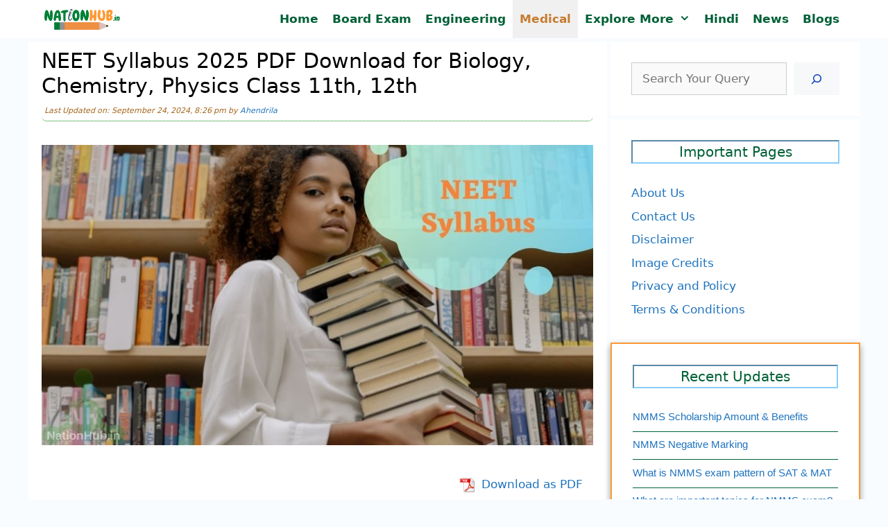

--- FILE ---
content_type: text/html; charset=UTF-8
request_url: https://nationhub.in/neet-syllabus-mdcl/
body_size: 30973
content:
<!DOCTYPE html><html lang="en-US" prefix="og: https://ogp.me/ns#"><head><script data-no-optimize="1">var litespeed_docref=sessionStorage.getItem("litespeed_docref");litespeed_docref&&(Object.defineProperty(document,"referrer",{get:function(){return litespeed_docref}}),sessionStorage.removeItem("litespeed_docref"));</script> <script type="litespeed/javascript" data-src="https://pagead2.googlesyndication.com/pagead/js/adsbygoogle.js?client=ca-pub-3410163055518206"
     crossorigin="anonymous"></script>  <script type="litespeed/javascript" data-src="https://www.googletagmanager.com/gtag/js?id=G-14EBHJVJY2"></script> <script type="litespeed/javascript">window.dataLayer=window.dataLayer||[];function gtag(){dataLayer.push(arguments)}
gtag('js',new Date());gtag('config','G-14EBHJVJY2')</script> <meta charset="UTF-8"><style>img:is([sizes="auto" i], [sizes^="auto," i]) { contain-intrinsic-size: 3000px 1500px }</style><meta name="viewport" content="width=device-width, initial-scale=1"><title>NEET Syllabus 2025 PDF Download for Biology, Chemistry, Physics Class 11th, 12th</title><meta name="description" content="National Testing Agency (NTA) releases the NEET Syllabus 2025 along with information bulletin. Medical students wishing to take the NEET exam 2025 should be"/><meta name="robots" content="follow, index, max-snippet:-1, max-video-preview:-1, max-image-preview:large"/><link rel="canonical" href="https://nationhub.in/neet-syllabus-mdcl/" /><meta property="og:locale" content="en_US" /><meta property="og:type" content="article" /><meta property="og:title" content="NEET Syllabus 2025 PDF Download for Biology, Chemistry, Physics Class 11th, 12th" /><meta property="og:description" content="National Testing Agency (NTA) releases the NEET Syllabus 2025 along with information bulletin. Medical students wishing to take the NEET exam 2025 should be" /><meta property="og:url" content="https://nationhub.in/neet-syllabus-mdcl/" /><meta property="og:site_name" content="NationHub.in" /><meta property="article:publisher" content="https://www.facebook.com/people/Nation-Hub/100064323631366/" /><meta property="article:tag" content="Class 11" /><meta property="article:tag" content="Class 12" /><meta property="article:tag" content="NEET" /><meta property="article:tag" content="PCB" /><meta property="article:tag" content="Syllabus" /><meta property="article:section" content="Medical" /><meta property="og:updated_time" content="2024-09-24T20:26:07+05:30" /><meta property="og:image" content="https://nationhub.in/wp-content/uploads/2022/07/neet-syllabus.jpg" /><meta property="og:image:secure_url" content="https://nationhub.in/wp-content/uploads/2022/07/neet-syllabus.jpg" /><meta property="og:image:width" content="880" /><meta property="og:image:height" content="480" /><meta property="og:image:alt" content="NEET Syllabus Featured Image" /><meta property="og:image:type" content="image/jpeg" /><meta property="article:published_time" content="2022-07-04T21:12:33+05:30" /><meta property="article:modified_time" content="2024-09-24T20:26:07+05:30" /><meta name="twitter:card" content="summary" /><meta name="twitter:title" content="NEET Syllabus 2025 PDF Download for Biology, Chemistry, Physics Class 11th, 12th" /><meta name="twitter:description" content="National Testing Agency (NTA) releases the NEET Syllabus 2025 along with information bulletin. Medical students wishing to take the NEET exam 2025 should be" /><meta name="twitter:site" content="@NationHubDotin" /><meta name="twitter:creator" content="@NationHubDotin" /><meta name="twitter:image" content="https://nationhub.in/wp-content/uploads/2022/07/neet-syllabus.jpg" /><meta name="twitter:label1" content="Written by" /><meta name="twitter:data1" content="Ahendrila" /><meta name="twitter:label2" content="Time to read" /><meta name="twitter:data2" content="6 minutes" /> <script type="application/ld+json" class="rank-math-schema">{"@context":"https://schema.org","@graph":[{"@type":"Place","@id":"https://nationhub.in/#place","address":{"@type":"PostalAddress","streetAddress":"South West Delhi","addressLocality":"Delhi","addressRegion":"Delhi","postalCode":"110016","addressCountry":"India"}},{"@type":"Organization","@id":"https://nationhub.in/#organization","name":"NationHub.in","url":"https://nationhub.in","sameAs":["https://www.facebook.com/people/Nation-Hub/100064323631366/","https://twitter.com/NationHubDotin"],"email":"diginfotech1@gmail.com","address":{"@type":"PostalAddress","streetAddress":"South West Delhi","addressLocality":"Delhi","addressRegion":"Delhi","postalCode":"110016","addressCountry":"India"},"logo":{"@type":"ImageObject","@id":"https://nationhub.in/#logo","url":"https://nationhub.in/wp-content/uploads/2022/02/nationhub-logo.png","contentUrl":"https://nationhub.in/wp-content/uploads/2022/02/nationhub-logo.png","caption":"NationHub.in","inLanguage":"en-US","width":"202","height":"61"},"description":"Nationhub.in is an educational blog for providing information exam and courses in India","location":{"@id":"https://nationhub.in/#place"}},{"@type":"WebSite","@id":"https://nationhub.in/#website","url":"https://nationhub.in","name":"NationHub.in","alternateName":"Nation Hub India","publisher":{"@id":"https://nationhub.in/#organization"},"inLanguage":"en-US"},{"@type":"ImageObject","@id":"https://nationhub.in/wp-content/uploads/2022/07/neet-syllabus.jpg","url":"https://nationhub.in/wp-content/uploads/2022/07/neet-syllabus.jpg","width":"880","height":"480","caption":"NEET Syllabus Featured Image","inLanguage":"en-US"},{"@type":["WebPage","FAQPage"],"@id":"https://nationhub.in/neet-syllabus-mdcl/#webpage","url":"https://nationhub.in/neet-syllabus-mdcl/","name":"NEET Syllabus 2025 PDF Download for Biology, Chemistry, Physics Class 11th, 12th","datePublished":"2022-07-04T21:12:33+05:30","dateModified":"2024-09-24T20:26:07+05:30","isPartOf":{"@id":"https://nationhub.in/#website"},"primaryImageOfPage":{"@id":"https://nationhub.in/wp-content/uploads/2022/07/neet-syllabus.jpg"},"inLanguage":"en-US","mainEntity":[{"@type":"Question","url":"https://nationhub.in/neet-syllabus-mdcl/#faq-question-1656942297597","name":"Where can I check the NEET syllabus 2025 PDF?","acceptedAnswer":{"@type":"Answer","text":"Candidates appearing for NEET exam 2025 can get the syllabus from the official website of NTA, nta.ac.in."}},{"@type":"Question","url":"https://nationhub.in/neet-syllabus-mdcl/#faq-question-1656942304977","name":"Are there any recent changes in NEET 2025 syllabus?","acceptedAnswer":{"@type":"Answer","text":"NTA has not announced any latest modifications in their NEET curriculum. The course structure remains the same as the previous year's\u00a0"}},{"@type":"Question","url":"https://nationhub.in/neet-syllabus-mdcl/#faq-question-1656942312905","name":"What are the recommended practice books for NEET chemistry syllabus 2025?","acceptedAnswer":{"@type":"Answer","text":"Students can refer to the below practice books for revising their NEET chemistry course curriculum:-<br>Organic Chemistry - M S Chauhan<br>Inorganic Chemistry - V K Jaiswal<br>Physical Chemistry - N Awasthi"}},{"@type":"Question","url":"https://nationhub.in/neet-syllabus-mdcl/#faq-question-1656942326081","name":"Do I have to refer to different books for NEET zoology syllabus?","acceptedAnswer":{"@type":"Answer","text":"NEET Biology syllabus is divided into two sections:- Biology and Zoology.\u00a0 The recommended books for Biology will cover the entire determined curriculum for both sections."}},{"@type":"Question","url":"https://nationhub.in/neet-syllabus-mdcl/#faq-question-1656942349633","name":"How many questions are asked from NEET 2025 Physics syllabus?","acceptedAnswer":{"@type":"Answer","text":"NEET Physics exams will be conducted in 100 marks, which is divided into a total of 45 questions (candidates need to answer)."}},{"@type":"Question","url":"https://nationhub.in/neet-syllabus-mdcl/#faq-question-1656942363817","name":"Which are the difficult chapters of NEET syllabus 2025?","acceptedAnswer":{"@type":"Answer","text":"The difficulty level of each chapter prescribed in the 2025 NEET syllabus depends on the candidate's competency level.\u00a0 One should be aware that all the topics included in the NEET 2025 syllabus are equally important. To qualify for NEET exams with high grades, candidates should focus on each chapter with equal dedication."}}]},{"@type":"Person","@id":"https://nationhub.in/author/ahendrila/","name":"Ahendrila","url":"https://nationhub.in/author/ahendrila/","image":{"@type":"ImageObject","@id":"https://nationhub.in/wp-content/litespeed/avatar/61e6ad52f8c53e1dc5661e73219809eb.jpg?ver=1769494062","url":"https://nationhub.in/wp-content/litespeed/avatar/61e6ad52f8c53e1dc5661e73219809eb.jpg?ver=1769494062","caption":"Ahendrila","inLanguage":"en-US"},"worksFor":{"@id":"https://nationhub.in/#organization"}},{"@type":"Article","headline":"NEET Syllabus 2025 PDF Download for Biology, Chemistry, Physics Class 11th, 12th","keywords":"NEET syllabus","datePublished":"2022-07-04T21:12:33+05:30","dateModified":"2024-09-24T20:26:07+05:30","articleSection":"Admissions, Medical","author":{"@id":"https://nationhub.in/author/ahendrila/","name":"Ahendrila"},"publisher":{"@id":"https://nationhub.in/#organization"},"description":"National Testing Agency (NTA) releases the NEET Syllabus 2025 along with information bulletin. Medical students wishing to take the NEET exam 2025 should be","name":"NEET Syllabus 2025 PDF Download for Biology, Chemistry, Physics Class 11th, 12th","@id":"https://nationhub.in/neet-syllabus-mdcl/#richSnippet","isPartOf":{"@id":"https://nationhub.in/neet-syllabus-mdcl/#webpage"},"image":{"@id":"https://nationhub.in/wp-content/uploads/2022/07/neet-syllabus.jpg"},"inLanguage":"en-US","mainEntityOfPage":{"@id":"https://nationhub.in/neet-syllabus-mdcl/#webpage"}}]}</script> <script id="nationhub-ready" type="litespeed/javascript">window.advanced_ads_ready=function(e,a){a=a||"complete";var d=function(e){return"interactive"===a?"loading"!==e:"complete"===e};d(document.readyState)?e():document.addEventListener("readystatechange",(function(a){d(a.target.readyState)&&e()}),{once:"interactive"===a})},window.advanced_ads_ready_queue=window.advanced_ads_ready_queue||[]</script> <style id="litespeed-ccss">ul{box-sizing:border-box}.wp-block-search__button{margin-left:10px;word-break:normal}.wp-block-search__button.has-icon{line-height:0}.wp-block-search__button svg{height:1.25em;min-height:24px;min-width:24px;width:1.25em;fill:currentColor;vertical-align:text-bottom}.wp-block-search__inside-wrapper{display:flex;flex:auto;flex-wrap:nowrap;max-width:100%}.wp-block-search__label{width:100%}.wp-block-search__input{appearance:none;border:1px solid #949494;flex-grow:1;margin-left:0;margin-right:0;min-width:3rem;padding:8px;text-decoration:unset!important}.wp-block-table{overflow-x:auto}.wp-block-table table{border-collapse:collapse;width:100%}.wp-block-table thead{border-bottom:3px solid}.wp-block-table th{border:1px solid;padding:.5em}.entry-content{counter-reset:footnotes}:root{--wp--preset--font-size--normal:16px;--wp--preset--font-size--huge:42px}.screen-reader-text{border:0;clip:rect(1px,1px,1px,1px);clip-path:inset(50%);height:1px;margin:-1px;overflow:hidden;padding:0;position:absolute;width:1px;word-wrap:normal!important}:root{--wp--preset--aspect-ratio--square:1;--wp--preset--aspect-ratio--4-3:4/3;--wp--preset--aspect-ratio--3-4:3/4;--wp--preset--aspect-ratio--3-2:3/2;--wp--preset--aspect-ratio--2-3:2/3;--wp--preset--aspect-ratio--16-9:16/9;--wp--preset--aspect-ratio--9-16:9/16;--wp--preset--color--black:#000;--wp--preset--color--cyan-bluish-gray:#abb8c3;--wp--preset--color--white:#fff;--wp--preset--color--pale-pink:#f78da7;--wp--preset--color--vivid-red:#cf2e2e;--wp--preset--color--luminous-vivid-orange:#ff6900;--wp--preset--color--luminous-vivid-amber:#fcb900;--wp--preset--color--light-green-cyan:#7bdcb5;--wp--preset--color--vivid-green-cyan:#00d084;--wp--preset--color--pale-cyan-blue:#8ed1fc;--wp--preset--color--vivid-cyan-blue:#0693e3;--wp--preset--color--vivid-purple:#9b51e0;--wp--preset--color--contrast:var(--contrast);--wp--preset--color--contrast-2:var(--contrast-2);--wp--preset--color--contrast-3:var(--contrast-3);--wp--preset--color--base:var(--base);--wp--preset--color--base-2:var(--base-2);--wp--preset--color--base-3:var(--base-3);--wp--preset--color--accent:var(--accent);--wp--preset--gradient--vivid-cyan-blue-to-vivid-purple:linear-gradient(135deg,rgba(6,147,227,1) 0%,#9b51e0 100%);--wp--preset--gradient--light-green-cyan-to-vivid-green-cyan:linear-gradient(135deg,#7adcb4 0%,#00d082 100%);--wp--preset--gradient--luminous-vivid-amber-to-luminous-vivid-orange:linear-gradient(135deg,rgba(252,185,0,1) 0%,rgba(255,105,0,1) 100%);--wp--preset--gradient--luminous-vivid-orange-to-vivid-red:linear-gradient(135deg,rgba(255,105,0,1) 0%,#cf2e2e 100%);--wp--preset--gradient--very-light-gray-to-cyan-bluish-gray:linear-gradient(135deg,#eee 0%,#a9b8c3 100%);--wp--preset--gradient--cool-to-warm-spectrum:linear-gradient(135deg,#4aeadc 0%,#9778d1 20%,#cf2aba 40%,#ee2c82 60%,#fb6962 80%,#fef84c 100%);--wp--preset--gradient--blush-light-purple:linear-gradient(135deg,#ffceec 0%,#9896f0 100%);--wp--preset--gradient--blush-bordeaux:linear-gradient(135deg,#fecda5 0%,#fe2d2d 50%,#6b003e 100%);--wp--preset--gradient--luminous-dusk:linear-gradient(135deg,#ffcb70 0%,#c751c0 50%,#4158d0 100%);--wp--preset--gradient--pale-ocean:linear-gradient(135deg,#fff5cb 0%,#b6e3d4 50%,#33a7b5 100%);--wp--preset--gradient--electric-grass:linear-gradient(135deg,#caf880 0%,#71ce7e 100%);--wp--preset--gradient--midnight:linear-gradient(135deg,#020381 0%,#2874fc 100%);--wp--preset--font-size--small:13px;--wp--preset--font-size--medium:20px;--wp--preset--font-size--large:36px;--wp--preset--font-size--x-large:42px;--wp--preset--spacing--20:.44rem;--wp--preset--spacing--30:.67rem;--wp--preset--spacing--40:1rem;--wp--preset--spacing--50:1.5rem;--wp--preset--spacing--60:2.25rem;--wp--preset--spacing--70:3.38rem;--wp--preset--spacing--80:5.06rem;--wp--preset--shadow--natural:6px 6px 9px rgba(0,0,0,.2);--wp--preset--shadow--deep:12px 12px 50px rgba(0,0,0,.4);--wp--preset--shadow--sharp:6px 6px 0px rgba(0,0,0,.2);--wp--preset--shadow--outlined:6px 6px 0px -3px rgba(255,255,255,1),6px 6px rgba(0,0,0,1);--wp--preset--shadow--crisp:6px 6px 0px rgba(0,0,0,1)}.comment-form input{margin-bottom:10px}#cancel-comment-reply-link{padding-left:10px}body,figure,h1,h2,html,li,p,textarea,ul{margin:0;padding:0;border:0}html{font-family:sans-serif;-webkit-text-size-adjust:100%;-ms-text-size-adjust:100%;-webkit-font-smoothing:antialiased;-moz-osx-font-smoothing:grayscale}main{display:block}html{box-sizing:border-box}*,:after,:before{box-sizing:inherit}button,input,textarea{font-family:inherit;font-size:100%;margin:0}[type=search]{-webkit-appearance:textfield;outline-offset:-2px}[type=search]::-webkit-search-decoration{-webkit-appearance:none}::-moz-focus-inner{border-style:none;padding:0}:-moz-focusring{outline:1px dotted ButtonText}body,button,input,textarea{font-family:-apple-system,system-ui,BlinkMacSystemFont,"Segoe UI",Helvetica,Arial,sans-serif,"Apple Color Emoji","Segoe UI Emoji","Segoe UI Symbol";font-weight:400;text-transform:none;font-size:17px;line-height:1.5}p{margin-bottom:1.5em}h1,h2{font-family:inherit;font-size:100%;font-style:inherit;font-weight:inherit}table,th{border:1px solid rgba(0,0,0,.1)}table{border-collapse:separate;border-spacing:0;border-width:1px 0 0 1px;margin:0 0 1.5em;width:100%}th{padding:8px}th{border-width:0 1px 1px 0}h1{font-size:42px;margin-bottom:20px;line-height:1.2em;font-weight:400;text-transform:none}h2{font-size:35px;margin-bottom:20px;line-height:1.2em;font-weight:400;text-transform:none}ul{margin:0 0 1.5em 3em}ul{list-style:disc}li>ul{margin-bottom:0;margin-left:1.5em}strong{font-weight:700}ins{text-decoration:none}figure{margin:0}table{margin:0 0 1.5em;width:100%}th{font-weight:700}img{height:auto;max-width:100%}button{background:#55555e;color:#fff;border:1px solid transparent;-webkit-appearance:button;padding:10px 20px}input[type=search],textarea{border:1px solid;border-radius:0;padding:10px 15px;max-width:100%}textarea{width:100%}a{text-decoration:none}.screen-reader-text{border:0;clip:rect(1px,1px,1px,1px);clip-path:inset(50%);height:1px;margin:-1px;overflow:hidden;padding:0;position:absolute!important;width:1px;word-wrap:normal!important}.main-navigation{z-index:100;padding:0;clear:both;display:block}.main-navigation a{display:block;text-decoration:none;font-weight:400;text-transform:none;font-size:15px}.main-navigation ul{list-style:none;margin:0;padding-left:0}.main-navigation .main-nav ul li a{padding-left:20px;padding-right:20px;line-height:60px}.inside-navigation{position:relative}.main-navigation .inside-navigation{display:flex;align-items:center;flex-wrap:wrap;justify-content:space-between}.main-navigation .main-nav>ul{display:flex;flex-wrap:wrap;align-items:center}.main-navigation li{position:relative}.nav-align-right .inside-navigation{justify-content:flex-end}.main-navigation ul ul{display:block;box-shadow:1px 1px 0 rgba(0,0,0,.1);float:left;position:absolute;left:-99999px;opacity:0;z-index:99999;width:200px;text-align:left;top:auto;height:0;overflow:hidden}.main-navigation ul ul a{display:block}.main-navigation ul ul li{width:100%}.main-navigation .main-nav ul ul li a{line-height:normal;padding:10px 20px;font-size:14px}.main-navigation .main-nav ul li.menu-item-has-children>a{padding-right:0;position:relative}.main-navigation.sub-menu-left ul ul{box-shadow:-1px 1px 0 rgba(0,0,0,.1)}.main-navigation.sub-menu-left .sub-menu{right:0}.menu-item-has-children .dropdown-menu-toggle{display:inline-block;height:100%;clear:both;padding-right:20px;padding-left:10px}.site-logo{display:inline-block;max-width:100%}.byline,.single .byline{display:inline}.entry-content:not(:first-child){margin-top:2em}.entry-header,.site-content{word-wrap:break-word}.entry-title{margin-bottom:0}.entry-meta{font-size:85%;margin-top:.5em;line-height:1.5}.widget-area .widget{padding:40px}.sidebar .widget :last-child{margin-bottom:0}.widget-title{margin-bottom:30px;font-size:20px;line-height:1.5;font-weight:400;text-transform:none}.widget ul{margin:0}.widget ul li{list-style-type:none;position:relative;margin-bottom:.5em}.site-content{display:flex}.grid-container{margin-left:auto;margin-right:auto;max-width:1200px}.sidebar .widget,.site-main>*{margin-bottom:20px}.separate-containers .inside-article{padding:40px}.separate-containers .site-main{margin:20px}.separate-containers.right-sidebar .site-main{margin-left:0}.separate-containers .inside-right-sidebar{margin-top:20px;margin-bottom:20px}.container.grid-container{width:auto}.menu-toggle{display:none}.menu-toggle{padding:0 20px;line-height:60px;margin:0;font-weight:400;text-transform:none;font-size:15px}.menu-toggle .mobile-menu{padding-left:3px}button.menu-toggle{background-color:transparent;flex-grow:1;border:0;text-align:center}@media (max-width:768px){.site-content{flex-direction:column}.container .site-content .content-area{width:auto}.is-right-sidebar.sidebar{width:auto;order:initial}#main{margin-left:0;margin-right:0}body:not(.no-sidebar) #main{margin-bottom:0}.entry-meta{font-size:inherit}.entry-meta a{line-height:1.8em}}body{background-color:#f9fcff;color:#222}a{color:var(--accent)}:root{--contrast:#222;--contrast-2:#575760;--contrast-3:#b2b2be;--base:#f0f0f0;--base-2:#f7f8f9;--base-3:#fff;--accent:#1e73be}h1.entry-title{font-family:inherit;font-size:30px}@media (max-width:768px){h1.entry-title{font-size:25px}}h1{font-family:inherit;font-size:30px}@media (max-width:768px){h1{font-size:25px}}h2{font-size:30px}@media (max-width:768px){h2{font-size:24px}}.main-navigation a,.main-navigation .menu-toggle{font-weight:600;font-size:17px;letter-spacing:0px}.main-navigation,.main-navigation ul ul{background-color:#fff}.main-navigation .main-nav ul li a,.main-navigation .menu-toggle{color:#006036}.main-navigation .main-nav ul li[class*=current-menu-]>a{color:#c77c30;background-color:var(--base)}.main-navigation ul ul{background-color:#fff}.main-navigation .main-nav ul ul li a{color:#006036}.main-navigation .main-nav ul ul li[class*=current-menu-]>a{color:#c77c30;background-color:var(--base)}.separate-containers .inside-article{color:#000;background-color:var(--base-3)}.entry-meta{color:#595959}.sidebar .widget{background-color:var(--base-3)}input[type=search],textarea{color:#0a0a0a;background-color:#fafafa;border-color:#ccc}button{color:#1048c3;background-color:var(--base-2)}:root{--gp-search-modal-bg-color:var(--base-3);--gp-search-modal-text-color:var(--contrast);--gp-search-modal-overlay-bg-color:rgba(0,0,0,.2)}.nav-below-header .main-navigation .inside-navigation.grid-container{padding:0}.separate-containers .inside-article{padding:10px 20px}.sidebar .widget,.site-main>*{margin-bottom:5px}.separate-containers .site-main{margin:5px}.separate-containers .inside-right-sidebar{margin-top:5px;margin-bottom:5px}.main-navigation .main-nav ul li a,.menu-toggle{padding-left:10px;padding-right:10px;line-height:55px}.main-navigation .main-nav ul ul li a{padding:10px}.menu-item-has-children .dropdown-menu-toggle{padding-right:10px}.widget-area .widget{padding:30px}@media (max-width:768px){.separate-containers .inside-article{padding:5px 20px 10px}.widget-area .widget{padding-top:15px;padding-right:15px;padding-bottom:15px;padding-left:15px}}.is-right-sidebar{width:30%}.site-content .content-area{width:70%}@media (max-width:768px){.main-navigation .menu-toggle{display:block}.main-navigation ul,.main-navigation:not(.slideout-navigation):not(.toggled) .main-nav>ul{display:none}.nav-align-right .inside-navigation{justify-content:space-between}}@media (max-width:768px){.main-navigation .main-nav ul li a,.main-navigation .menu-toggle{line-height:42px}}.entry-content:not(:first-child){margin-top:.5em}.dropdown-menu-toggle:before,.menu-toggle:before{-moz-osx-font-smoothing:grayscale;-webkit-font-smoothing:antialiased;font-style:normal;font-variant:normal;text-rendering:auto;line-height:1}.menu-toggle:before{content:"\f0c9";font-family:GeneratePress;width:1.28571429em;text-align:center;display:inline-block}.dropdown-menu-toggle:before{content:"\f107";font-family:GeneratePress;display:inline-block;width:.8em;text-align:left}.secondary-navigation{z-index:99;padding:0}.secondary-navigation .inside-navigation{display:flex;align-items:center;flex-wrap:wrap;justify-content:space-between}.secondary-navigation ul{list-style:none;margin:0;padding-left:0}.secondary-navigation li{position:relative}.secondary-navigation a{display:block;text-decoration:none}.secondary-navigation .main-nav>ul{display:flex;flex-wrap:wrap}.secondary-navigation .main-nav ul li a{font-family:inherit;font-weight:400;text-transform:none;font-size:13px;padding-left:20px;padding-right:20px;line-height:40px}.secondary-navigation .menu-toggle{font-family:inherit;font-weight:400;text-transform:none;font-size:13px;padding-left:20px;padding-right:20px;line-height:40px;margin:0}.secondary-nav-aligned-right .secondary-navigation .inside-navigation{justify-content:flex-end}.secondary-navigation{background-color:#636363}.secondary-nav-above-header .secondary-navigation .inside-navigation.grid-container{padding:0 10px}.secondary-navigation .main-nav ul li a,.secondary-navigation .menu-toggle{color:#fff}@media (max-width:768px){.secondary-navigation .menu-toggle{display:block}.secondary-navigation ul,.secondary-navigation:not(.toggled) .main-nav>ul{display:none}}.navigation-branding{display:flex;align-items:center;order:0;margin-right:10px}.navigation-branding img{position:relative;padding:10px 0;display:block}.main-navigation .menu-toggle{flex-grow:1;width:auto}.main-navigation.has-branding .menu-toggle{flex-grow:0;padding-right:20px;order:2}.nav-align-right .navigation-branding{margin-right:auto}.main-navigation.has-branding .inside-navigation.grid-container{padding:0 20px}.navigation-branding img{height:55px;width:auto}@media (max-width:768px){.navigation-branding{margin-right:auto;margin-left:10px}.main-navigation.has-branding .inside-navigation.grid-container{padding:0}.navigation-branding img{height:42px}}.entry-header .entry-meta{font-size:11px;font-style:italic;color:#a4651a;border-bottom:1px dotted green;border-radius:7px;margin-bottom:6px;padding:4px 4px 6px}#recent-posts-2{border:2px solid #f93;box-shadow:0 4px 8px 0 rgba(0,0,0,.2),0 5px 10px 0 rgba(0,0,0,.19)}.widget_recent_entries li{padding-bottom:10px;border-bottom:1px solid #006036;font-size:90%;font-family:"arial"}.widget-title{text-align:center;border:2px inset #87cefa;color:#006036}table tr th{text-align:center;background-color:#006446;color:#fff}figure{display:table}figcaption{color:#000;display:table-caption;caption-side:top;font-weight:700;text-align:center}</style><link rel="preload" data-asynced="1" data-optimized="2" as="style" onload="this.onload=null;this.rel='stylesheet'" href="https://nationhub.in/wp-content/litespeed/css/8f68b629f7cb9c7db53984fa0e818462.css?ver=b6b49" /><script data-optimized="1" type="litespeed/javascript" data-src="https://nationhub.in/wp-content/plugins/litespeed-cache/assets/js/css_async.min.js"></script> <style id='classic-theme-styles-inline-css'>/*! This file is auto-generated */
.wp-block-button__link{color:#fff;background-color:#32373c;border-radius:9999px;box-shadow:none;text-decoration:none;padding:calc(.667em + 2px) calc(1.333em + 2px);font-size:1.125em}.wp-block-file__button{background:#32373c;color:#fff;text-decoration:none}</style><style id='global-styles-inline-css'>:root{--wp--preset--aspect-ratio--square: 1;--wp--preset--aspect-ratio--4-3: 4/3;--wp--preset--aspect-ratio--3-4: 3/4;--wp--preset--aspect-ratio--3-2: 3/2;--wp--preset--aspect-ratio--2-3: 2/3;--wp--preset--aspect-ratio--16-9: 16/9;--wp--preset--aspect-ratio--9-16: 9/16;--wp--preset--color--black: #000000;--wp--preset--color--cyan-bluish-gray: #abb8c3;--wp--preset--color--white: #ffffff;--wp--preset--color--pale-pink: #f78da7;--wp--preset--color--vivid-red: #cf2e2e;--wp--preset--color--luminous-vivid-orange: #ff6900;--wp--preset--color--luminous-vivid-amber: #fcb900;--wp--preset--color--light-green-cyan: #7bdcb5;--wp--preset--color--vivid-green-cyan: #00d084;--wp--preset--color--pale-cyan-blue: #8ed1fc;--wp--preset--color--vivid-cyan-blue: #0693e3;--wp--preset--color--vivid-purple: #9b51e0;--wp--preset--color--contrast: var(--contrast);--wp--preset--color--contrast-2: var(--contrast-2);--wp--preset--color--contrast-3: var(--contrast-3);--wp--preset--color--base: var(--base);--wp--preset--color--base-2: var(--base-2);--wp--preset--color--base-3: var(--base-3);--wp--preset--color--accent: var(--accent);--wp--preset--gradient--vivid-cyan-blue-to-vivid-purple: linear-gradient(135deg,rgba(6,147,227,1) 0%,rgb(155,81,224) 100%);--wp--preset--gradient--light-green-cyan-to-vivid-green-cyan: linear-gradient(135deg,rgb(122,220,180) 0%,rgb(0,208,130) 100%);--wp--preset--gradient--luminous-vivid-amber-to-luminous-vivid-orange: linear-gradient(135deg,rgba(252,185,0,1) 0%,rgba(255,105,0,1) 100%);--wp--preset--gradient--luminous-vivid-orange-to-vivid-red: linear-gradient(135deg,rgba(255,105,0,1) 0%,rgb(207,46,46) 100%);--wp--preset--gradient--very-light-gray-to-cyan-bluish-gray: linear-gradient(135deg,rgb(238,238,238) 0%,rgb(169,184,195) 100%);--wp--preset--gradient--cool-to-warm-spectrum: linear-gradient(135deg,rgb(74,234,220) 0%,rgb(151,120,209) 20%,rgb(207,42,186) 40%,rgb(238,44,130) 60%,rgb(251,105,98) 80%,rgb(254,248,76) 100%);--wp--preset--gradient--blush-light-purple: linear-gradient(135deg,rgb(255,206,236) 0%,rgb(152,150,240) 100%);--wp--preset--gradient--blush-bordeaux: linear-gradient(135deg,rgb(254,205,165) 0%,rgb(254,45,45) 50%,rgb(107,0,62) 100%);--wp--preset--gradient--luminous-dusk: linear-gradient(135deg,rgb(255,203,112) 0%,rgb(199,81,192) 50%,rgb(65,88,208) 100%);--wp--preset--gradient--pale-ocean: linear-gradient(135deg,rgb(255,245,203) 0%,rgb(182,227,212) 50%,rgb(51,167,181) 100%);--wp--preset--gradient--electric-grass: linear-gradient(135deg,rgb(202,248,128) 0%,rgb(113,206,126) 100%);--wp--preset--gradient--midnight: linear-gradient(135deg,rgb(2,3,129) 0%,rgb(40,116,252) 100%);--wp--preset--font-size--small: 13px;--wp--preset--font-size--medium: 20px;--wp--preset--font-size--large: 36px;--wp--preset--font-size--x-large: 42px;--wp--preset--spacing--20: 0.44rem;--wp--preset--spacing--30: 0.67rem;--wp--preset--spacing--40: 1rem;--wp--preset--spacing--50: 1.5rem;--wp--preset--spacing--60: 2.25rem;--wp--preset--spacing--70: 3.38rem;--wp--preset--spacing--80: 5.06rem;--wp--preset--shadow--natural: 6px 6px 9px rgba(0, 0, 0, 0.2);--wp--preset--shadow--deep: 12px 12px 50px rgba(0, 0, 0, 0.4);--wp--preset--shadow--sharp: 6px 6px 0px rgba(0, 0, 0, 0.2);--wp--preset--shadow--outlined: 6px 6px 0px -3px rgba(255, 255, 255, 1), 6px 6px rgba(0, 0, 0, 1);--wp--preset--shadow--crisp: 6px 6px 0px rgba(0, 0, 0, 1);}:where(.is-layout-flex){gap: 0.5em;}:where(.is-layout-grid){gap: 0.5em;}body .is-layout-flex{display: flex;}.is-layout-flex{flex-wrap: wrap;align-items: center;}.is-layout-flex > :is(*, div){margin: 0;}body .is-layout-grid{display: grid;}.is-layout-grid > :is(*, div){margin: 0;}:where(.wp-block-columns.is-layout-flex){gap: 2em;}:where(.wp-block-columns.is-layout-grid){gap: 2em;}:where(.wp-block-post-template.is-layout-flex){gap: 1.25em;}:where(.wp-block-post-template.is-layout-grid){gap: 1.25em;}.has-black-color{color: var(--wp--preset--color--black) !important;}.has-cyan-bluish-gray-color{color: var(--wp--preset--color--cyan-bluish-gray) !important;}.has-white-color{color: var(--wp--preset--color--white) !important;}.has-pale-pink-color{color: var(--wp--preset--color--pale-pink) !important;}.has-vivid-red-color{color: var(--wp--preset--color--vivid-red) !important;}.has-luminous-vivid-orange-color{color: var(--wp--preset--color--luminous-vivid-orange) !important;}.has-luminous-vivid-amber-color{color: var(--wp--preset--color--luminous-vivid-amber) !important;}.has-light-green-cyan-color{color: var(--wp--preset--color--light-green-cyan) !important;}.has-vivid-green-cyan-color{color: var(--wp--preset--color--vivid-green-cyan) !important;}.has-pale-cyan-blue-color{color: var(--wp--preset--color--pale-cyan-blue) !important;}.has-vivid-cyan-blue-color{color: var(--wp--preset--color--vivid-cyan-blue) !important;}.has-vivid-purple-color{color: var(--wp--preset--color--vivid-purple) !important;}.has-black-background-color{background-color: var(--wp--preset--color--black) !important;}.has-cyan-bluish-gray-background-color{background-color: var(--wp--preset--color--cyan-bluish-gray) !important;}.has-white-background-color{background-color: var(--wp--preset--color--white) !important;}.has-pale-pink-background-color{background-color: var(--wp--preset--color--pale-pink) !important;}.has-vivid-red-background-color{background-color: var(--wp--preset--color--vivid-red) !important;}.has-luminous-vivid-orange-background-color{background-color: var(--wp--preset--color--luminous-vivid-orange) !important;}.has-luminous-vivid-amber-background-color{background-color: var(--wp--preset--color--luminous-vivid-amber) !important;}.has-light-green-cyan-background-color{background-color: var(--wp--preset--color--light-green-cyan) !important;}.has-vivid-green-cyan-background-color{background-color: var(--wp--preset--color--vivid-green-cyan) !important;}.has-pale-cyan-blue-background-color{background-color: var(--wp--preset--color--pale-cyan-blue) !important;}.has-vivid-cyan-blue-background-color{background-color: var(--wp--preset--color--vivid-cyan-blue) !important;}.has-vivid-purple-background-color{background-color: var(--wp--preset--color--vivid-purple) !important;}.has-black-border-color{border-color: var(--wp--preset--color--black) !important;}.has-cyan-bluish-gray-border-color{border-color: var(--wp--preset--color--cyan-bluish-gray) !important;}.has-white-border-color{border-color: var(--wp--preset--color--white) !important;}.has-pale-pink-border-color{border-color: var(--wp--preset--color--pale-pink) !important;}.has-vivid-red-border-color{border-color: var(--wp--preset--color--vivid-red) !important;}.has-luminous-vivid-orange-border-color{border-color: var(--wp--preset--color--luminous-vivid-orange) !important;}.has-luminous-vivid-amber-border-color{border-color: var(--wp--preset--color--luminous-vivid-amber) !important;}.has-light-green-cyan-border-color{border-color: var(--wp--preset--color--light-green-cyan) !important;}.has-vivid-green-cyan-border-color{border-color: var(--wp--preset--color--vivid-green-cyan) !important;}.has-pale-cyan-blue-border-color{border-color: var(--wp--preset--color--pale-cyan-blue) !important;}.has-vivid-cyan-blue-border-color{border-color: var(--wp--preset--color--vivid-cyan-blue) !important;}.has-vivid-purple-border-color{border-color: var(--wp--preset--color--vivid-purple) !important;}.has-vivid-cyan-blue-to-vivid-purple-gradient-background{background: var(--wp--preset--gradient--vivid-cyan-blue-to-vivid-purple) !important;}.has-light-green-cyan-to-vivid-green-cyan-gradient-background{background: var(--wp--preset--gradient--light-green-cyan-to-vivid-green-cyan) !important;}.has-luminous-vivid-amber-to-luminous-vivid-orange-gradient-background{background: var(--wp--preset--gradient--luminous-vivid-amber-to-luminous-vivid-orange) !important;}.has-luminous-vivid-orange-to-vivid-red-gradient-background{background: var(--wp--preset--gradient--luminous-vivid-orange-to-vivid-red) !important;}.has-very-light-gray-to-cyan-bluish-gray-gradient-background{background: var(--wp--preset--gradient--very-light-gray-to-cyan-bluish-gray) !important;}.has-cool-to-warm-spectrum-gradient-background{background: var(--wp--preset--gradient--cool-to-warm-spectrum) !important;}.has-blush-light-purple-gradient-background{background: var(--wp--preset--gradient--blush-light-purple) !important;}.has-blush-bordeaux-gradient-background{background: var(--wp--preset--gradient--blush-bordeaux) !important;}.has-luminous-dusk-gradient-background{background: var(--wp--preset--gradient--luminous-dusk) !important;}.has-pale-ocean-gradient-background{background: var(--wp--preset--gradient--pale-ocean) !important;}.has-electric-grass-gradient-background{background: var(--wp--preset--gradient--electric-grass) !important;}.has-midnight-gradient-background{background: var(--wp--preset--gradient--midnight) !important;}.has-small-font-size{font-size: var(--wp--preset--font-size--small) !important;}.has-medium-font-size{font-size: var(--wp--preset--font-size--medium) !important;}.has-large-font-size{font-size: var(--wp--preset--font-size--large) !important;}.has-x-large-font-size{font-size: var(--wp--preset--font-size--x-large) !important;}
:where(.wp-block-post-template.is-layout-flex){gap: 1.25em;}:where(.wp-block-post-template.is-layout-grid){gap: 1.25em;}
:where(.wp-block-columns.is-layout-flex){gap: 2em;}:where(.wp-block-columns.is-layout-grid){gap: 2em;}
:root :where(.wp-block-pullquote){font-size: 1.5em;line-height: 1.6;}</style><style id='generate-style-inline-css'>body{background-color:#f9fcff;color:#222222;}a{color:var(--accent);}a:hover, a:focus, a:active{color:#f4ab00;}.wp-block-group__inner-container{max-width:1200px;margin-left:auto;margin-right:auto;}.site-header .header-image{width:140px;}:root{--contrast:#222222;--contrast-2:#575760;--contrast-3:#b2b2be;--base:#f0f0f0;--base-2:#f7f8f9;--base-3:#ffffff;--accent:#1e73be;}:root .has-contrast-color{color:var(--contrast);}:root .has-contrast-background-color{background-color:var(--contrast);}:root .has-contrast-2-color{color:var(--contrast-2);}:root .has-contrast-2-background-color{background-color:var(--contrast-2);}:root .has-contrast-3-color{color:var(--contrast-3);}:root .has-contrast-3-background-color{background-color:var(--contrast-3);}:root .has-base-color{color:var(--base);}:root .has-base-background-color{background-color:var(--base);}:root .has-base-2-color{color:var(--base-2);}:root .has-base-2-background-color{background-color:var(--base-2);}:root .has-base-3-color{color:var(--base-3);}:root .has-base-3-background-color{background-color:var(--base-3);}:root .has-accent-color{color:var(--accent);}:root .has-accent-background-color{background-color:var(--accent);}h2.entry-title{font-family:-apple-system, system-ui, BlinkMacSystemFont, "Segoe UI", Helvetica, Arial, sans-serif, "Apple Color Emoji", "Segoe UI Emoji", "Segoe UI Symbol";font-size:22px;}@media (max-width:768px){h2.entry-title{font-size:22px;letter-spacing:0px;}}h1.entry-title{font-family:inherit;font-size:30px;}@media (max-width:768px){h1.entry-title{font-size:25px;}}h1{font-family:inherit;font-size:30px;}@media (max-width:768px){h1{font-size:25px;}}h2{font-size:30px;}@media (max-width:768px){h2{font-size:24px;}}h3{font-size:26px;}@media (max-width:768px){h3{font-size:22px;}}h4{font-size:21px;}.main-navigation a, .main-navigation .menu-toggle, .main-navigation .menu-bar-items{font-weight:600;font-size:17px;letter-spacing:0px;}.top-bar{background-color:#636363;color:#ffffff;}.top-bar a{color:#ffffff;}.top-bar a:hover{color:#303030;}.site-header{background-color:#ffffff;}.main-title a,.main-title a:hover{color:#006036;}.site-description{color:#757575;}.main-navigation,.main-navigation ul ul{background-color:#Fff;}.main-navigation .main-nav ul li a, .main-navigation .menu-toggle, .main-navigation .menu-bar-items{color:#006036;}.main-navigation .main-nav ul li:not([class*="current-menu-"]):hover > a, .main-navigation .main-nav ul li:not([class*="current-menu-"]):focus > a, .main-navigation .main-nav ul li.sfHover:not([class*="current-menu-"]) > a, .main-navigation .menu-bar-item:hover > a, .main-navigation .menu-bar-item.sfHover > a{color:#ff8f1c;background-color:#F2F6FC;}button.menu-toggle:hover,button.menu-toggle:focus{color:#006036;}.main-navigation .main-nav ul li[class*="current-menu-"] > a{color:#c77c30;background-color:var(--base);}.navigation-search input[type="search"],.navigation-search input[type="search"]:active, .navigation-search input[type="search"]:focus, .main-navigation .main-nav ul li.search-item.active > a, .main-navigation .menu-bar-items .search-item.active > a{color:#ff8f1c;background-color:#F2F6FC;}.main-navigation ul ul{background-color:#ffffff;}.main-navigation .main-nav ul ul li a{color:#006036;}.main-navigation .main-nav ul ul li:not([class*="current-menu-"]):hover > a,.main-navigation .main-nav ul ul li:not([class*="current-menu-"]):focus > a, .main-navigation .main-nav ul ul li.sfHover:not([class*="current-menu-"]) > a{color:#ff8f1c;background-color:#F2F6FC;}.main-navigation .main-nav ul ul li[class*="current-menu-"] > a{color:#c77c30;background-color:var(--base);}.separate-containers .inside-article, .separate-containers .comments-area, .separate-containers .page-header, .one-container .container, .separate-containers .paging-navigation, .inside-page-header{color:#000000;background-color:var(--base-3);}.entry-title a{color:#1e73be;}.entry-title a:hover{color:#55555e;}.entry-meta{color:#595959;}.sidebar .widget{background-color:var(--base-3);}.footer-widgets{background-color:#ffffff;}.footer-widgets .widget-title{color:#000000;}.site-info{color:#ffffff;background-color:#006035;}.site-info a{color:#ffffff;}.site-info a:hover{color:#d3d3d3;}.footer-bar .widget_nav_menu .current-menu-item a{color:#d3d3d3;}input[type="text"],input[type="email"],input[type="url"],input[type="password"],input[type="search"],input[type="tel"],input[type="number"],textarea,select{color:#0a0a0a;background-color:#fafafa;border-color:#cccccc;}input[type="text"]:focus,input[type="email"]:focus,input[type="url"]:focus,input[type="password"]:focus,input[type="search"]:focus,input[type="tel"]:focus,input[type="number"]:focus,textarea:focus,select:focus{color:#666666;background-color:#ffffff;border-color:#bfbfbf;}button,html input[type="button"],input[type="reset"],input[type="submit"],a.button,a.wp-block-button__link:not(.has-background){color:#1048C3;background-color:var(--base-2);}button:hover,html input[type="button"]:hover,input[type="reset"]:hover,input[type="submit"]:hover,a.button:hover,button:focus,html input[type="button"]:focus,input[type="reset"]:focus,input[type="submit"]:focus,a.button:focus,a.wp-block-button__link:not(.has-background):active,a.wp-block-button__link:not(.has-background):focus,a.wp-block-button__link:not(.has-background):hover{color:#ffffff;background-color:#e60e23;}a.generate-back-to-top{background-color:#f1c40f;color:#ffffff;}a.generate-back-to-top:hover,a.generate-back-to-top:focus{background-color:rgba( 0,0,0,0.6 );color:#ffffff;}:root{--gp-search-modal-bg-color:var(--base-3);--gp-search-modal-text-color:var(--contrast);--gp-search-modal-overlay-bg-color:rgba(0,0,0,0.2);}@media (max-width: 768px){.main-navigation .menu-bar-item:hover > a, .main-navigation .menu-bar-item.sfHover > a{background:none;color:#006036;}}.inside-header{padding:10px;}.nav-below-header .main-navigation .inside-navigation.grid-container, .nav-above-header .main-navigation .inside-navigation.grid-container{padding:0px;}.separate-containers .inside-article, .separate-containers .comments-area, .separate-containers .page-header, .separate-containers .paging-navigation, .one-container .site-content, .inside-page-header{padding:10px 20px 10px 20px;}.site-main .wp-block-group__inner-container{padding:10px 20px 10px 20px;}.separate-containers .paging-navigation{padding-top:20px;padding-bottom:20px;}.entry-content .alignwide, body:not(.no-sidebar) .entry-content .alignfull{margin-left:-20px;width:calc(100% + 40px);max-width:calc(100% + 40px);}.one-container.right-sidebar .site-main,.one-container.both-right .site-main{margin-right:20px;}.one-container.left-sidebar .site-main,.one-container.both-left .site-main{margin-left:20px;}.one-container.both-sidebars .site-main{margin:0px 20px 0px 20px;}.sidebar .widget, .page-header, .widget-area .main-navigation, .site-main > *{margin-bottom:5px;}.separate-containers .site-main{margin:5px;}.both-right .inside-left-sidebar,.both-left .inside-left-sidebar{margin-right:2px;}.both-right .inside-right-sidebar,.both-left .inside-right-sidebar{margin-left:2px;}.one-container.archive .post:not(:last-child):not(.is-loop-template-item), .one-container.blog .post:not(:last-child):not(.is-loop-template-item){padding-bottom:10px;}.separate-containers .featured-image{margin-top:5px;}.separate-containers .inside-right-sidebar, .separate-containers .inside-left-sidebar{margin-top:5px;margin-bottom:5px;}.main-navigation .main-nav ul li a,.menu-toggle,.main-navigation .menu-bar-item > a{padding-left:10px;padding-right:10px;line-height:55px;}.main-navigation .main-nav ul ul li a{padding:10px;}.navigation-search input[type="search"]{height:55px;}.rtl .menu-item-has-children .dropdown-menu-toggle{padding-left:10px;}.menu-item-has-children .dropdown-menu-toggle{padding-right:10px;}.rtl .main-navigation .main-nav ul li.menu-item-has-children > a{padding-right:10px;}.widget-area .widget{padding:30px;}.footer-widgets-container{padding:10px;}.inside-site-info{padding:20px;}@media (max-width:768px){.separate-containers .inside-article, .separate-containers .comments-area, .separate-containers .page-header, .separate-containers .paging-navigation, .one-container .site-content, .inside-page-header{padding:5px 20px 10px 20px;}.site-main .wp-block-group__inner-container{padding:5px 20px 10px 20px;}.inside-top-bar{padding-right:30px;padding-left:30px;}.inside-header{padding-top:5px;padding-right:15px;padding-bottom:5px;padding-left:15px;}.widget-area .widget{padding-top:15px;padding-right:15px;padding-bottom:15px;padding-left:15px;}.footer-widgets-container{padding-top:30px;padding-right:30px;padding-bottom:30px;padding-left:30px;}.inside-site-info{padding-right:30px;padding-left:30px;}.entry-content .alignwide, body:not(.no-sidebar) .entry-content .alignfull{margin-left:-20px;width:calc(100% + 40px);max-width:calc(100% + 40px);}.one-container .site-main .paging-navigation{margin-bottom:5px;}}.is-right-sidebar{width:30%;}.is-left-sidebar{width:30%;}.site-content .content-area{width:70%;}@media (max-width: 768px){.main-navigation .menu-toggle,.sidebar-nav-mobile:not(#sticky-placeholder){display:block;}.main-navigation ul,.gen-sidebar-nav,.main-navigation:not(.slideout-navigation):not(.toggled) .main-nav > ul,.has-inline-mobile-toggle #site-navigation .inside-navigation > *:not(.navigation-search):not(.main-nav){display:none;}.nav-align-right .inside-navigation,.nav-align-center .inside-navigation{justify-content:space-between;}}
.dynamic-author-image-rounded{border-radius:100%;}.dynamic-featured-image, .dynamic-author-image{vertical-align:middle;}.one-container.blog .dynamic-content-template:not(:last-child), .one-container.archive .dynamic-content-template:not(:last-child){padding-bottom:0px;}.dynamic-entry-excerpt > p:last-child{margin-bottom:0px;}
@media (max-width: 768px){.main-navigation .main-nav ul li a,.main-navigation .menu-toggle,.main-navigation .mobile-bar-items a,.main-navigation .menu-bar-item > a{line-height:42px;}.main-navigation .site-logo.navigation-logo img, .mobile-header-navigation .site-logo.mobile-header-logo img, .navigation-search input[type="search"]{height:42px;}}.post-image:not(:first-child), .page-content:not(:first-child), .entry-content:not(:first-child), .entry-summary:not(:first-child), footer.entry-meta{margin-top:0.5em;}.post-image-above-header .inside-article div.featured-image, .post-image-above-header .inside-article div.post-image{margin-bottom:0.5em;}</style><style id='generate-navigation-branding-inline-css'>.main-navigation.has-branding .inside-navigation.grid-container, .main-navigation.has-branding.grid-container .inside-navigation:not(.grid-container){padding:0px 20px 0px 20px;}.main-navigation.has-branding:not(.grid-container) .inside-navigation:not(.grid-container) .navigation-branding{margin-left:10px;}.main-navigation .sticky-navigation-logo, .main-navigation.navigation-stick .site-logo:not(.mobile-header-logo){display:none;}.main-navigation.navigation-stick .sticky-navigation-logo{display:block;}.navigation-branding img, .site-logo.mobile-header-logo img{height:55px;width:auto;}.navigation-branding .main-title{line-height:55px;}@media (max-width: 768px){.main-navigation.has-branding.nav-align-center .menu-bar-items, .main-navigation.has-sticky-branding.navigation-stick.nav-align-center .menu-bar-items{margin-left:auto;}.navigation-branding{margin-right:auto;margin-left:10px;}.navigation-branding .main-title, .mobile-header-navigation .site-logo{margin-left:10px;}.main-navigation.has-branding .inside-navigation.grid-container{padding:0px;}.navigation-branding img, .site-logo.mobile-header-logo{height:42px;}.navigation-branding .main-title{line-height:42px;}}</style><link rel="https://api.w.org/" href="https://nationhub.in/wp-json/" /><link rel="alternate" title="JSON" type="application/json" href="https://nationhub.in/wp-json/wp/v2/posts/13528" /><link rel="EditURI" type="application/rsd+xml" title="RSD" href="https://nationhub.in/xmlrpc.php?rsd" /><meta name="generator" content="WordPress 6.8.3" /><link rel='shortlink' href='https://nationhub.in/?p=13528' /><link rel="alternate" title="oEmbed (JSON)" type="application/json+oembed" href="https://nationhub.in/wp-json/oembed/1.0/embed?url=https%3A%2F%2Fnationhub.in%2Fneet-syllabus-mdcl%2F" /><link rel="alternate" title="oEmbed (XML)" type="text/xml+oembed" href="https://nationhub.in/wp-json/oembed/1.0/embed?url=https%3A%2F%2Fnationhub.in%2Fneet-syllabus-mdcl%2F&#038;format=xml" /><meta name="generator" content="performance-lab 4.0.0; plugins: "><link rel="icon" href="https://nationhub.in/wp-content/uploads/2021/02/Nation-hub-icon.png" sizes="32x32" /><link rel="icon" href="https://nationhub.in/wp-content/uploads/2021/02/Nation-hub-icon.png" sizes="192x192" /><link rel="apple-touch-icon" href="https://nationhub.in/wp-content/uploads/2021/02/Nation-hub-icon.png" /><meta name="msapplication-TileImage" content="https://nationhub.in/wp-content/uploads/2021/02/Nation-hub-icon.png" /><style id="wp-custom-css">.rank-math-question {
   padding-top: 10px;
	 font-size: 18px;
}

.rank-math-answer {
    border-radius: 10px;   
    border-bottom: 1px solid #006036;
}

#rank-math-faq {
	border: 2px solid #FF9933;
	padding: 10px;
	    border-radius: 25px;   
}






.entry-header .entry-meta {
font-size: 11px;
	font-style: italic;
	color: #A4651A;
	border-bottom: 1px dotted green;
	border-radius: 7px; 	
	margin-bottom: 6px;
	padding: 4px 4px 6px 4px;
}




#recent-posts-2 {border: 2px solid #FF9933; box-shadow: 0 4px 8px 0 rgba(0, 0, 0, 0.2), 0 5px 10px 0 rgba(0, 0, 0, 0.19);}

.widget_recent_entries li {padding-bottom: 10px; border-bottom: 1px solid #006036;
font-size:90%;
    font-family:"arial" 
}







.widget-title {
	text-align: center;
	 border: 2px inset lightskyblue;
	color:#006036;
}






div .lang-url-class
 {
 	margin-right: auto;
	 	text-align: right;
}

.lang-url {
	background-color:MediumSeaGreen;
color:#fff;
	padding-bottom: 3px;
	padding-top: 3px;
	padding-left: 10px;
	padding-right: 10px;
	font-weight: 600;
	border-radius:5px;
}


.wp-block-button
{
	font-weight: 600;
	background-color: transparent;border: 2px solid #008489;color: #008489;
	border-radius:15px;

box-shadow: 0 4px 8px 0 rgba(0, 0, 0, 0.2), 0 5px 10px 0 rgba(0, 0, 0, 0.19);
}

.wp-block-buttons{
    margin-bottom: 20px;
}



table tr th{text-align:center;background-color:#006446;color:#fff;}

figure {
  display: table;
}

figcaption {
	color:#000;
  display: table-caption;
  caption-side: top;
font-weight: bold;
text-align: center;}</style></head><body class="wp-singular post-template-default single single-post postid-13528 single-format-standard wp-custom-logo wp-embed-responsive wp-theme-generatepress post-image-below-header post-image-aligned-center sticky-menu-slide right-sidebar nav-below-header separate-containers header-aligned-left dropdown-hover featured-image-active" itemtype="https://schema.org/Blog" itemscope>
<a class="screen-reader-text skip-link" href="#content" title="Skip to content">Skip to content</a><nav class="has-branding has-sticky-branding main-navigation nav-align-right sub-menu-left" id="site-navigation" aria-label="Primary"  itemtype="https://schema.org/SiteNavigationElement" itemscope><div class="inside-navigation grid-container"><div class="navigation-branding"><div class="site-logo">
<a href="https://nationhub.in/" title="Nationhub.in" rel="home">
<img data-lazyloaded="1" src="[data-uri]"  class="header-image is-logo-image" alt="Nationhub.in" data-src="https://nationhub.in/wp-content/uploads/2022/02/nationhub-logo.png" title="Nationhub.in" data-srcset="https://nationhub.in/wp-content/uploads/2022/02/nationhub-logo.png 1x, https://nationhub.in/wp-content/uploads/2022/02/nationhub-logo.png 2x" width="202" height="61" />
</a></div></div>				<button class="menu-toggle" aria-controls="primary-menu" aria-expanded="false">
<span class="mobile-menu">Menu</span>				</button><div id="primary-menu" class="main-nav"><ul id="menu-main-menu" class=" menu sf-menu"><li id="menu-item-50" class="menu-item menu-item-type-custom menu-item-object-custom menu-item-home menu-item-50"><a href="https://nationhub.in">Home</a></li><li id="menu-item-771" class="menu-item menu-item-type-taxonomy menu-item-object-category menu-item-771"><a href="https://nationhub.in/category/education/board-exams/">Board Exam</a></li><li id="menu-item-14357" class="menu-item menu-item-type-taxonomy menu-item-object-category menu-item-14357"><a href="https://nationhub.in/category/engineering/">Engineering</a></li><li id="menu-item-14355" class="menu-item menu-item-type-taxonomy menu-item-object-category current-post-ancestor current-menu-parent current-post-parent menu-item-14355"><a href="https://nationhub.in/category/medical/">Medical</a></li><li id="menu-item-14360" class="menu-item menu-item-type-custom menu-item-object-custom menu-item-has-children menu-item-14360"><a href="https://nationhub.in/category/education/">Explore More<span role="presentation" class="dropdown-menu-toggle"></span></a><ul class="sub-menu"><li id="menu-item-53" class="menu-item menu-item-type-post_type menu-item-object-page menu-item-53"><a href="https://nationhub.in/about-us/">About Us</a></li><li id="menu-item-713" class="menu-item menu-item-type-post_type menu-item-object-page menu-item-713"><a href="https://nationhub.in/contact-us/">Contact Us</a></li><li id="menu-item-21334" class="menu-item menu-item-type-post_type menu-item-object-page menu-item-privacy-policy menu-item-21334"><a rel="privacy-policy" href="https://nationhub.in/privacy-policy/">Privacy and Policy</a></li><li id="menu-item-14359" class="menu-item menu-item-type-taxonomy menu-item-object-category current-post-ancestor current-menu-parent current-post-parent menu-item-14359"><a href="https://nationhub.in/category/education/admission/">Admissions</a></li><li id="menu-item-14356" class="menu-item menu-item-type-taxonomy menu-item-object-category menu-item-14356"><a href="https://nationhub.in/category/b-school/">B-School</a></li><li id="menu-item-773" class="menu-item menu-item-type-taxonomy menu-item-object-category menu-item-773"><a href="https://nationhub.in/category/education/scholarship/">Scholarships</a></li><li id="menu-item-14358" class="menu-item menu-item-type-taxonomy menu-item-object-category menu-item-14358"><a href="https://nationhub.in/category/school/">School</a></li></ul></li><li id="menu-item-33719" class="menu-item menu-item-type-post_type_archive menu-item-object-hindi menu-item-33719"><a href="https://nationhub.in/hindi/">Hindi</a></li><li id="menu-item-33718" class="menu-item menu-item-type-post_type_archive menu-item-object-news menu-item-33718"><a href="https://nationhub.in/news/">News</a></li><li id="menu-item-33720" class="menu-item menu-item-type-post_type_archive menu-item-object-blog menu-item-33720"><a href="https://nationhub.in/blog/">Blogs</a></li></ul></div></div></nav><div class="site grid-container container hfeed" id="page"><div class="site-content" id="content"><div class="content-area" id="primary"><main class="site-main" id="main"><article id="post-13528" class="post-13528 post type-post status-publish format-standard has-post-thumbnail hentry category-medical category-admission tag-class-11 tag-class-12 tag-neet tag-pcb tag-syllabus infinite-scroll-item" itemtype="https://schema.org/CreativeWork" itemscope><div class="inside-article"><header class="entry-header"><h1 class="entry-title" itemprop="headline">NEET Syllabus 2025 PDF Download for Biology, Chemistry, Physics Class 11th, 12th</h1><div class="entry-meta">
<span class="posted-on"><time class="entry-date updated-date" datetime="2024-09-24T20:26:07+05:30" itemprop="dateModified">Last Updated on: September 24, 2024, 8:26 pm</time></span> <span class="byline">by <span class="author vcard" itemprop="author" itemtype="https://schema.org/Person" itemscope><a class="url fn n" href="https://nationhub.in/author/ahendrila/" title="View all posts by Ahendrila" rel="author" itemprop="url"><span class="author-name" itemprop="name">Ahendrila</span></a></span></span></div></header><div class="featured-image  page-header-image-single ">
<img data-lazyloaded="1" src="[data-uri]" width="880" height="480" data-src="https://nationhub.in/wp-content/uploads/2022/07/neet-syllabus.jpg" class="attachment-full size-full" alt="NEET Syllabus Featured Image" itemprop="image" decoding="async" fetchpriority="high" data-srcset="https://nationhub.in/wp-content/uploads/2022/07/neet-syllabus.jpg 880w, https://nationhub.in/wp-content/uploads/2022/07/neet-syllabus-768x419.jpg 768w" data-sizes="(max-width: 880px) 100vw, 880px" title="NEET Syllabus 2025 PDF Download for Biology, Chemistry, Physics Class 11th, 12th 1"></div><div class="entry-content" itemprop="text"><div class="pdfprnt-buttons pdfprnt-buttons-post pdfprnt-top-bottom-right"><a href="https://nationhub.in/neet-syllabus-mdcl/?print=pdf" class="pdfprnt-button pdfprnt-button-pdf" target="_blank"><img data-lazyloaded="1" src="[data-uri]" width="32" height="32" decoding="async" data-src="https://nationhub.in/wp-content/plugins/pdf-print/images/pdf.png" alt="image_pdf" title="View PDF" /><span class="pdfprnt-button-title pdfprnt-button-pdf-title">Download as PDF</span></a></div><p>National Testing Agency (NTA) releases the NEET Syllabus 2025 along with information bulletin. Medical students wishing to take the <a href="https://nationhub.in/neet-mdcl/">NEET exam 2025</a> should be familiar with the NEET 2025 syllabus, which consists of three subjects: physics, chemistry, and biology.</p><h2 class="wp-block-heading">NEET 2025 Syllabus PDF for Biology, Physics, Chemistry</h2><p>Candidates can download last year&#8217;s NEET syllabus and know the NEET 2025 exam pattern to begin their preparation. We have provided the direct links for the NEET 2025 Syllabus for Physics, Chemistry and Biology subjects:</p><h3 class="wp-block-heading">Download NEET Syllabus PDF for Biology, Physics, Chemistry</h3><figure class="wp-block-table"><table><thead><tr><th>Year</th><th>Syllabus</th></tr></thead><tbody><tr><td>NEET 2024 Syllabus PDF</td><td><a href="https://files.nationhub.in/admission/neet/neet-syllabus-2024.pdf">Download Here</a></td></tr><tr><td>NEET UG 2023 Syllabus PDF</td><td><a href="https://files.nationhub.in/admission/neet/neet-syllabus-2023.pdf">Download Here</a></td></tr><tr><td>NEET 2022 Syllabus PDF</td><td><a href="https://nationhub.in/wp-content/uploads/2022/07/Neet-syllabus.pdf">Click here</a></td></tr><tr><td>NEET Physics syllabus PDF Download</td><td><a href="https://nationhub.in/wp-content/uploads/2022/07/Neet-syllabus-physics.pdf">Click here</a></td></tr><tr><td>NEET Chemistry syllabus PDF Download</td><td><a href="https://nationhub.in/wp-content/uploads/2022/07/Neet-syllabus-chemistry.pdf">Click here</a></td></tr><tr><td>NEET Biology syllabus PDF Download</td><td><a href="https://nationhub.in/wp-content/uploads/2022/07/Neet-syllabus-biology.pdf">Click here</a></td></tr></tbody></table></figure><p><strong>Is NEET Syllabus reduced?</strong></p><p>Yes, the NEET syllabus has been reduced. This year, there are a total of 79 chapters. Last year, it had 97 chapters. This year, some chapters have been removed and some have been deleted.</p><p>The best part of the NEET syllabus 2025 PDF download is that it is based on the Class 11 and 12 syllabus, so students are already familiar with the major ideas. Continue reading to learn about NEET syllabus 2025 2025, steps to download and other related details.</p><h2 class="wp-block-heading">How to download NEET Syllabus 2025 PDF?</h2><p>Aspirants can follow the below steps to check the NEET syllabus 2025:-</p><div id="crp_related"></div><ol class="wp-block-list"><li>Visit the official webpage of NEET: nta.ac.in.</li><li>On the home page, check the &#8216;latest announcement&#8217; section.</li><li>Link mentioning &#8216;NEET Syllabus 2025 PDF&#8217;&nbsp; will be available (Once released).&nbsp;</li><li>Click on the above-mentioned link, 2025 NEET syllabus will be displayed on the next screen.</li><li>Save and take a printout of NEET syllabus 2025 2025 for future reference.</li></ol><h3 class="wp-block-heading">Highlights of NEET 2025 syllabus PDF</h3><ul class="wp-block-list"><li>NTA has only issued the syllabus in English, therefore candidates who want to study regional languages or Hindi will need to hunt for the Hindi syllabus. Candidates in this situation might ask their lecturers and mentors for the NEET syllabus 2025 PDF download in Hindi.&nbsp;</li><li>After filling <a href="https://nationhub.in/neet-application-form-mdcl/" data-type="URL" data-id="https://nationhub.in/neet-application-form-mdcl/">NEET exam form 2025</a>, students must boost their preparation and cover the entire syllabus at least a month before the NEET 2025 exam date.</li><li>The NEET syllabus provided is from the previous year&#8217;s session. The curriculum for NEET 2025 would remain the same. Candidates can use the syllabus provided till the NEET 2025 syllabus is announced and revised for the current year.</li><li>Once <a href="https://nationhub.in/neet-admit-card-mdcl/" data-type="URL" data-id="https://nationhub.in/neet-admit-card-mdcl/">NEET admit card 2025 download</a> is available, students should focus on revision only, instead of starting any new topic. It may lead to confusion.</li></ul><h2 class="wp-block-heading">Class-wise and Topic-wise NEET 2025 syllabus for Biology, Physics, Chemistry</h2><p>Students can check the following tables to learn about the subject-wise topics of the NEET exam syllabus for each class. Covering these topics may help students gain better NEET 2025 results and achieve target scores or <a href="https://nationhub.in/neet-cut-off-mdcl/" data-type="URL" data-id="https://nationhub.in/neet-cut-off-mdcl/">NEET cutoff marks</a>.</p><h3 class="wp-block-heading">NEET Physics syllabus 2025</h3><p>Check the important topics, weightage, and best books for NEET Physics preparation below.</p><h4 class="wp-block-heading">NEET syllabus for Physics</h4><figure class="wp-block-table"><table><thead><tr><th>Unit number</th><th>Name of unit</th></tr></thead><tbody><tr><td>1</td><td>Physics and Measurements</td></tr><tr><td>2</td><td>Kinematics</td></tr><tr><td>3</td><td>Laws of Motion</td></tr><tr><td>4</td><td>Work, Energy and Power</td></tr><tr><td>5</td><td>Rotational Motion</td></tr><tr><td>6</td><td>Gravitation</td></tr><tr><td>7</td><td>Properties of Solid and Liquids</td></tr><tr><td>8</td><td>Thermodynamics</td></tr><tr><td>9</td><td>Kinetic Theory of Gases</td></tr><tr><td>10</td><td>Oscillation and Waves</td></tr><tr><td>11</td><td>Electrostatics</td></tr><tr><td>12</td><td>Current Electricity</td></tr><tr><td>13</td><td>Magnetic Effects Of Current and Magnetism</td></tr><tr><td>14</td><td>Electromagnetic Induction And Altering Currents</td></tr><tr><td>15</td><td>Electromagnetic Waves</td></tr><tr><td>16</td><td>Optics</td></tr><tr><td>17</td><td>Dual Nature of Matter and Radiation</td></tr><tr><td>18</td><td>Atoms and Nuclei</td></tr><tr><td>19</td><td>Electronic Devices</td></tr><tr><td>20</td><td>Experimental Skills</td></tr></tbody></table></figure><h3 class="wp-block-heading">NEET syllabus for Chemistry 2025</h3><figure class="wp-block-table"><table><thead><tr><th>Unit number</th><th>Name of the unit</th></tr></thead><tbody><tr><td colspan="2"><strong>Physical Chemistry</strong></td></tr><tr><td>1</td><td>Some Basic Concepts in Chemistry</td></tr><tr><td>2</td><td>Atomic Structure</td></tr><tr><td>3</td><td>Chemical Bonding and Molecular Structure</td></tr><tr><td>4</td><td>Chemical Thermodynamics</td></tr><tr><td>5</td><td>Solutions</td></tr><tr><td>6</td><td>Equilibrium</td></tr><tr><td>7</td><td>Redox Reaction and ElectroChemistry</td></tr><tr><td>8</td><td>Chemical Kinetics</td></tr><tr><td colspan="2"><strong>Inorganic Chemistry</strong></td></tr><tr><td>8</td><td>Classification of Elements and Periodicity in Properties</td></tr><tr><td>10</td><td>P-Block Elements</td></tr><tr><td>11</td><td>d- and f- Block Elements</td></tr><tr><td>12</td><td>Coordination Compounds</td></tr><tr><td colspan="2"><strong>Organic Chemistry</strong></td></tr><tr><td>13</td><td>Purification and Characterisation of Organic Compounds</td></tr><tr><td>114</td><td>Some Basic Principles of Organic Chemistry</td></tr><tr><td>15</td><td>Hydrocarbons</td></tr><tr><td>16</td><td>Organic Compounds Containing Halogens</td></tr><tr><td>17</td><td>Organic Compounds Containing Oxygen</td></tr><tr><td>18</td><td>Organic Compounds Containing Nitrogen</td></tr><tr><td>19</td><td>Biomolecules</td></tr><tr><td>20</td><td>Principles related to Practical Chemistry</td></tr></tbody></table></figure><h3 class="wp-block-heading">NEET Syllabus for Biology 2025</h3><figure class="wp-block-table"><table><thead><tr><th>Unit number</th><th>Name of the unit</th></tr></thead><tbody><tr><td>1</td><td>Diversity in Living World</td></tr><tr><td>2</td><td>Structural Organisation in Animals and Plants</td></tr><tr><td>3</td><td>Cell Structure and Function</td></tr><tr><td>4</td><td>Plant Physiology</td></tr><tr><td>5</td><td>Human Physiology</td></tr><tr><td>6</td><td>Reproduction</td></tr><tr><td>7</td><td>Genetics and Evolution</td></tr><tr><td>8</td><td>Biology and Human Welfare</td></tr><tr><td>9</td><td>Biotechnology and its Applications</td></tr><tr><td>10</td><td>Ecology and Environment</td></tr></tbody></table></figure><h2 class="wp-block-heading">NEET Marking Scheme 2025</h2><p>Let&#8217;s have a look at the primary topics covered in the NEET Biology syllabus, as well as the allocation of courses by class and the weightages allocated to them.</p><p>There will be two portions in each subject. Section A will include 35 questions and Section B will have 15, with candidates having the option of attempting any 10 of the 15 questions.</p><p>As a result, the overall number of questions and the amount of time spent on each question will stay unchanged.</p><figure class="wp-block-table"><table><thead><tr><th>Sections</th><th>Number of Questions</th><th>Total Marks</th></tr></thead><tbody><tr><td>Physics Section A</td><td>35</td><td>140</td></tr><tr><td>Physics Section B</td><td>15</td><td>40</td></tr><tr><td>Chemistry Section A</td><td>35</td><td>140</td></tr><tr><td>Chemistry Section B</td><td>15</td><td>40</td></tr><tr><td>Biology Section A</td><td>35</td><td>140</td></tr><tr><td>Biology Section B</td><td>15</td><td>40</td></tr><tr><td>Zoology Section A</td><td>35</td><td>140</td></tr><tr><td>Zoology Section B</td><td>15</td><td>40</td></tr></tbody></table></figure><h3 class="wp-block-heading">Preparation tips for NEET syllabus 2025&nbsp;</h3><p>NEET preparation is a time-consuming process that should be approached in a systematic manner. The first and most important step is to thoroughly understand the NEET UG syllabus 2025 2025. Candidates should follow the methods outlined below to prepare for the NEET syllabus:</p><ul class="wp-block-list"><li>Go through the entire NEET syllabus 2025 and capture an overview of the content and marking scheme.&nbsp;</li><li>The smart way to start the preparation is by identifying the easiest and most difficult topics and then distributing them into different time slots of your study routine.</li><li>Start to learn and revise one simple topic and one challenging topic. Once you are done with the entire curriculum, set aside additional time to check out contents where you are still weak and need additional understanding, learning and revision. This step is essential as it ensures that you did not miss out on any part of the NEET syllabus 2025 PDF download. </li><li>To judge where you stand in your preparation process, take a self-assessment after finishing each chapter. Also, to reinforce your confidence in the particular subject, complete the questions at the end of the chapter. </li><li>It is a fair habit to go on to the next topic in the NEET 2025 syllabus only if the current topic has been completely revised and studied.</li><li>Examine previous year&#8217;s question papers and begin responding to questions from the 2025 NEET syllabus. This method will increase your speed and accuracy. If the test does not go well, analyse your performance and area of mistakes, then revise the NEET curriculum for the specific topic.  </li></ul><h3 class="wp-block-heading">Recommended NEET books to cover syllabus</h3><p><strong>Best books for NEET 2025: Chemistry</strong></p><ol class="wp-block-list"><li>40 Days Chemistry for NEET by Sudhanshu Thakur</li><li>Concise Inorganic Chemistry by J D Lee</li><li>Objective Chemistry (Volume I, II &amp; III)</li><li>Organic Chemistry by Himanshu Pandey (GRB Publication)</li><li>Physical Chemistry by OP Tandon (G R Publications)</li></ol><p><strong>Best books for NEET 2025: Physics</strong></p><ol class="wp-block-list"><li>40 Days Physics for NEET by S B Tripathi</li><li>Fundamental Physics by Pradeep</li><li>NCERT Physics by Anil Aggarwal</li><li>Concepts of Physics by H C Verma</li><li>Objective Physics by Prof.Satya Prakash Arya ( MTG Publishers)</li></ol><p><strong>Best books for NEET 2025: Biology</strong></p><ol class="wp-block-list"><li>40 Days Biology for NEET by S Chakravarty</li><li>GR Bathla publications for Biology</li><li>Moderns ABC of Biology for XI &amp; XII (B B Arora and A K Sabharwal &#8211; Modern Publishers</li><li>Objective Biology (Vol 1, 2 &amp; 3), Dinesh Publications</li><li>Exploring Biology (Vol 1 &amp; 2) by Sanjay Sharma &amp; Sudhakar Banerjee (Arihant Publications)</li></ol><p><strong>Also read</strong></p><ul class="wp-block-list"><li><a href="https://nationhub.in/neet-answer-key-mdcl/" data-type="URL" data-id="https://nationhub.in/neet-answer-key-mdcl/">NEET Answer Key 2025 Official</a></li><li><a href="https://nationhub.in/neet-omr-sheet-mdcl/" data-type="URL" data-id="https://nationhub.in/neet-omr-sheet-mdcl/">NEET Response Sheet 2025</a></li></ul><h2 class="wp-block-heading">FAQs Related to NEET Syllabus 2025</h2><div id="rank-math-faq" class="rank-math-block"><ol class="rank-math-list "><li id="faq-question-1656942297597" class="rank-math-list-item"><h3 class="rank-math-question ">Where can I check the NEET syllabus 2025 PDF?</h3><div class="rank-math-answer "><p>Candidates appearing for NEET exam 2025 can get the syllabus from the official website of NTA, nta.ac.in.</p></div></li><li id="faq-question-1656942304977" class="rank-math-list-item"><h3 class="rank-math-question ">Are there any recent changes in NEET 2025 syllabus?</h3><div class="rank-math-answer "><p>NTA has not announced any latest modifications in their NEET curriculum. The course structure remains the same as the previous year&#8217;s </p></div></li><li id="faq-question-1656942312905" class="rank-math-list-item"><h3 class="rank-math-question ">What are the recommended practice books for NEET chemistry syllabus 2025?</h3><div class="rank-math-answer "><p>Students can refer to the below practice books for revising their NEET chemistry course curriculum:-<br />Organic Chemistry &#8211; M S Chauhan<br />Inorganic Chemistry &#8211; V K Jaiswal<br />Physical Chemistry &#8211; N Awasthi</p></div></li><li id="faq-question-1656942326081" class="rank-math-list-item"><h3 class="rank-math-question ">Do I have to refer to different books for NEET zoology syllabus?</h3><div class="rank-math-answer "><p>NEET Biology syllabus is divided into two sections:- Biology and Zoology.  The recommended books for Biology will cover the entire determined curriculum for both sections.</p></div></li><li id="faq-question-1656942349633" class="rank-math-list-item"><h3 class="rank-math-question ">How many questions are asked from NEET 2025 Physics syllabus?</h3><div class="rank-math-answer "><p>NEET Physics exams will be conducted in 100 marks, which is divided into a total of 45 questions (candidates need to answer).</p></div></li><li id="faq-question-1656942363817" class="rank-math-list-item"><h3 class="rank-math-question ">Which are the difficult chapters of NEET syllabus 2025?</h3><div class="rank-math-answer "><p>The difficulty level of each chapter prescribed in the 2025 NEET syllabus depends on the candidate&#8217;s competency level.  One should be aware that all the topics included in the NEET 2025 syllabus are equally important. To qualify for NEET exams with high grades, candidates should focus on each chapter with equal dedication.</p></div></li></ol></div><h2 class="wp-block-heading">&nbsp;</h2><div class="pdfprnt-buttons pdfprnt-buttons-post pdfprnt-top-bottom-right"><a href="https://nationhub.in/neet-syllabus-mdcl/?print=pdf" class="pdfprnt-button pdfprnt-button-pdf" target="_blank"><img data-lazyloaded="1" src="[data-uri]" width="32" height="32" decoding="async" data-src="https://nationhub.in/wp-content/plugins/pdf-print/images/pdf.png" alt="image_pdf" title="View PDF" /><span class="pdfprnt-button-title pdfprnt-button-pdf-title">Download as PDF</span></a></div></p></div><footer class="entry-meta" aria-label="Entry meta">
<span class="tags-links"><span class="screen-reader-text">Tags </span><a href="https://nationhub.in/tag/class-11/" rel="tag">Class 11</a>, <a href="https://nationhub.in/tag/class-12/" rel="tag">Class 12</a>, <a href="https://nationhub.in/tag/neet/" rel="tag">NEET</a>, <a href="https://nationhub.in/tag/pcb/" rel="tag">PCB</a>, <a href="https://nationhub.in/tag/syllabus/" rel="tag">Syllabus</a></span></footer></div></article><div class="comments-area"><div id="comments"><div id="respond" class="comment-respond"><h3 id="reply-title" class="comment-reply-title">Leave a Comment <small><a rel="nofollow" id="cancel-comment-reply-link" href="/neet-syllabus-mdcl/#respond" style="display:none;">Cancel reply</a></small></h3><form action="https://nationhub.in/wp-comments-post.php" method="post" id="commentform" class="comment-form"><p class="comment-form-comment"><label for="comment" class="screen-reader-text">Comment</label><textarea id="comment" name="comment" cols="45" rows="8" required></textarea></p><label for="author" class="screen-reader-text">Name</label><input placeholder="Name *" id="author" name="author" type="text" value="" size="30" required />
<label for="email" class="screen-reader-text">Email</label><input placeholder="Email *" id="email" name="email" type="email" value="" size="30" required /><p class="comment-form-cookies-consent"><input id="wp-comment-cookies-consent" name="wp-comment-cookies-consent" type="checkbox" value="yes" /> <label for="wp-comment-cookies-consent">Save my name, email, and website in this browser for the next time I comment.</label></p><p class="form-submit"><input name="submit" type="submit" id="submit" class="submit" value="Post Comment" /> <input type='hidden' name='comment_post_ID' value='13528' id='comment_post_ID' />
<input type='hidden' name='comment_parent' id='comment_parent' value='0' /></p><p style="display: none;"><input type="hidden" id="akismet_comment_nonce" name="akismet_comment_nonce" value="18f2db4d95" /></p><p style="display: none !important;" class="akismet-fields-container" data-prefix="ak_"><label>&#916;<textarea name="ak_hp_textarea" cols="45" rows="8" maxlength="100"></textarea></label><input type="hidden" id="ak_js_1" name="ak_js" value="56"/><script type="litespeed/javascript">document.getElementById("ak_js_1").setAttribute("value",(new Date()).getTime())</script></p></form></div></div></div></main></div><div class="widget-area sidebar is-right-sidebar" id="right-sidebar"><div class="inside-right-sidebar"><aside id="block-4" class="widget inner-padding widget_block widget_search"><form role="search" method="get" action="https://nationhub.in/" class="wp-block-search__button-inside wp-block-search__icon-button wp-block-search"    ><label class="wp-block-search__label screen-reader-text" for="wp-block-search__input-1" >Search Your Query Here</label><div class="wp-block-search__inside-wrapper " ><input class="wp-block-search__input" id="wp-block-search__input-1" placeholder="Search Your Query" value="" type="search" name="s" required /><button aria-label="Search" class="wp-block-search__button has-icon wp-element-button" type="submit" ><svg class="search-icon" viewBox="0 0 24 24" width="24" height="24">
<path d="M13 5c-3.3 0-6 2.7-6 6 0 1.4.5 2.7 1.3 3.7l-3.8 3.8 1.1 1.1 3.8-3.8c1 .8 2.3 1.3 3.7 1.3 3.3 0 6-2.7 6-6S16.3 5 13 5zm0 10.5c-2.5 0-4.5-2-4.5-4.5s2-4.5 4.5-4.5 4.5 2 4.5 4.5-2 4.5-4.5 4.5z"></path>
</svg></button></div></form></aside><aside id="nav_menu-4" class="widget inner-padding widget_nav_menu"><h2 class="widget-title">Important Pages</h2><div class="menu-footer-menu-container"><ul id="menu-footer-menu" class="menu"><li id="menu-item-33754" class="menu-item menu-item-type-post_type menu-item-object-page menu-item-33754"><a href="https://nationhub.in/about-us/">About Us</a></li><li id="menu-item-21579" class="menu-item menu-item-type-post_type menu-item-object-page menu-item-21579"><a href="https://nationhub.in/contact-us/">Contact Us</a></li><li id="menu-item-21578" class="menu-item menu-item-type-post_type menu-item-object-page menu-item-21578"><a href="https://nationhub.in/disclaimer/">Disclaimer</a></li><li id="menu-item-21580" class="menu-item menu-item-type-post_type menu-item-object-page menu-item-21580"><a href="https://nationhub.in/image-credits/">Image Credits</a></li><li id="menu-item-856" class="menu-item menu-item-type-post_type menu-item-object-page menu-item-privacy-policy menu-item-856"><a rel="privacy-policy" href="https://nationhub.in/privacy-policy/">Privacy and Policy</a></li><li id="menu-item-23804" class="menu-item menu-item-type-post_type menu-item-object-page menu-item-23804"><a href="https://nationhub.in/terms-conditions/">Terms &#038; Conditions</a></li></ul></div></aside><aside id="recent-posts-2" class="widget inner-padding widget_recent_entries"><h2 class="widget-title">Recent Updates</h2><ul><li>
<a href="https://nationhub.in/nmms-scholarship-amount-benefits/">NMMS Scholarship Amount &amp; Benefits</a></li><li>
<a href="https://nationhub.in/nmms-negative-marking/">NMMS Negative Marking</a></li><li>
<a href="https://nationhub.in/what-is-nmms-exam-pattern-of-sat-mat/">What is NMMS exam pattern of SAT &amp; MAT</a></li><li>
<a href="https://nationhub.in/what-are-important-topics-for-nmms-exam/">What are important topics for NMMS exam?</a></li><li>
<a href="https://nationhub.in/what-is-nmms-scholarship/">What is NMMS scholarship?</a></li><li>
<a href="https://nationhub.in/who-is-eligible-for-nmms/">Who is eligible for NMMS?</a></li><li>
<a href="https://nationhub.in/neet-result-mdcl/">NEET Result 2025 Date, Link (Out), Check Marks Scorecard Online @ neet.nta.nic.in</a></li><li>
<a href="https://nationhub.in/maharashtra-board-migration-certificate/">Maharashtra Board Migration Certificate 2025 Download, Apply Online Process</a></li><li>
<a href="https://nationhub.in/maharashtra-scholarship-result-5th-class-2025/">MSCE Pune 5th Class Scholarship Result 2025 Link (Out), Merit List PDF @mscepuppss.in</a></li><li>
<a href="https://nationhub.in/ts-ssc-results/">TS SSC Results 2025 Date, Link‣ Telangana Class 10th Result by Name @bse.telangana.gov.in</a></li><li>
<a href="https://nationhub.in/maharashtra-scholarship-result-8th-class-2025/">Maharashtra 8th Class Scholarship Result 2025 Link (Out) @www.mscepune.in</a></li><li>
<a href="https://nationhub.in/jkbose-10th-result/">JKBOSE 10th Result 2025 Link (Out) for JK Board 10th Class at jkbose.nic.in</a></li><li>
<a href="https://nationhub.in/ts-intermediate-results/">TS Intermediate Results 2025 Date, Link for 1st year &amp; 2nd Year @results.cgg.gov.in</a></li><li>
<a href="https://nationhub.in/msce-pune-scholarship-cutoff/">MSCE Pune Scholarship Cutoff 2025 for 5th &amp; 8th Class (District-wise PDF Lists)</a></li><li>
<a href="https://nationhub.in/ap-intermediate-results/">AP Intermediate Results 2025 1st Year &amp; 2nd Year Link Available</a></li></ul></aside><aside id="categories-7" class="widget inner-padding widget_categories"><h2 class="widget-title">Explore Categories</h2><ul><li class="cat-item cat-item-54"><a href="https://nationhub.in/category/b-school/">Business School</a></li><li class="cat-item cat-item-348"><a href="https://nationhub.in/category/career/">Career</a></li><li class="cat-item cat-item-358"><a href="https://nationhub.in/category/design/">Design</a></li><li class="cat-item cat-item-1"><a href="https://nationhub.in/category/education/">Education</a><ul class='children'><li class="cat-item cat-item-49"><a href="https://nationhub.in/category/education/admission/">Admissions</a></li><li class="cat-item cat-item-47"><a href="https://nationhub.in/category/education/board-exams/">Board Exams</a></li><li class="cat-item cat-item-110"><a href="https://nationhub.in/category/education/sarkari-exam/">Sarkari Exam</a></li><li class="cat-item cat-item-48"><a href="https://nationhub.in/category/education/scholarship/">Scholarships</a></li></ul></li><li class="cat-item cat-item-73"><a href="https://nationhub.in/category/engineering/">Engineering</a></li><li class="cat-item cat-item-337"><a href="https://nationhub.in/category/festivals/">Festivals</a></li><li class="cat-item cat-item-258"><a href="https://nationhub.in/category/finance/">Finance</a></li><li class="cat-item cat-item-297"><a href="https://nationhub.in/category/law/">Law</a></li><li class="cat-item cat-item-220"><a href="https://nationhub.in/category/medical/">Medical</a></li><li class="cat-item cat-item-42"><a href="https://nationhub.in/category/school/">School</a></li><li class="cat-item cat-item-405"><a href="https://nationhub.in/category/sports-games/">Sports &amp; Games</a></li><li class="cat-item cat-item-302"><a href="https://nationhub.in/category/study-abroad/">Study Abroad</a></li><li class="cat-item cat-item-153"><a href="https://nationhub.in/category/university/">University</a></li></ul></aside></div></div></div></div><div class="site-footer"><footer class="site-info" aria-label="Site"  itemtype="https://schema.org/WPFooter" itemscope><div class="inside-site-info grid-container"><div class="copyright-bar">
Copyright &copy; 2020-2026 NationHub.in</div></div></footer></div> <script type="speculationrules">{"prefetch":[{"source":"document","where":{"and":[{"href_matches":"\/*"},{"not":{"href_matches":["\/wp-*.php","\/wp-admin\/*","\/wp-content\/uploads\/*","\/wp-content\/*","\/wp-content\/plugins\/*","\/wp-content\/themes\/generatepress\/*","\/*\\?(.+)"]}},{"not":{"selector_matches":"a[rel~=\"nofollow\"]"}},{"not":{"selector_matches":".no-prefetch, .no-prefetch a"}}]},"eagerness":"conservative"}]}</script> <script id="generate-a11y" type="litespeed/javascript">!function(){"use strict";if("querySelector"in document&&"addEventListener"in window){var e=document.body;e.addEventListener("pointerdown",(function(){e.classList.add("using-mouse")}),{passive:!0}),e.addEventListener("keydown",(function(){e.classList.remove("using-mouse")}),{passive:!0})}}()</script> <!--[if lte IE 11]> <script src="https://nationhub.in/wp-content/themes/generatepress/assets/js/classList.min.js" id="generate-classlist-js"></script> <![endif]--> <script id="generate-menu-js-before" type="litespeed/javascript">var generatepressMenu={"toggleOpenedSubMenus":!0,"openSubMenuLabel":"Open Sub-Menu","closeSubMenuLabel":"Close Sub-Menu"}</script> <script type="litespeed/javascript">!function(){window.advanced_ads_ready_queue=window.advanced_ads_ready_queue||[],advanced_ads_ready_queue.push=window.advanced_ads_ready;for(var d=0,a=advanced_ads_ready_queue.length;d<a;d++)advanced_ads_ready(advanced_ads_ready_queue[d])}();</script> <script type="litespeed/javascript">window.pushMST_config={"vapidPK":"BDHbUHpkfkt139WtbDRwz-tt7tSWHEExQrgN7aRbSrrHq6ef7ZZDMxeWdL3H6rEUmjq-YQwIkRhAai7zapoxxeE","enableOverlay":!0,"swPath":"/sw.js","i18n":{}};var pushmasterTag=document.createElement('script');pushmasterTag.src="https://cdn.pushmaster-cdn.xyz/scripts/publishers/63a1d82286e7a90008eb9a1e/SDK.js";pushmasterTag.setAttribute('defer','');var firstScriptTag=document.getElementsByTagName('script')[0];firstScriptTag.parentNode.insertBefore(pushmasterTag,firstScriptTag)</script> <script data-no-optimize="1">window.lazyLoadOptions=Object.assign({},{threshold:300},window.lazyLoadOptions||{});!function(t,e){"object"==typeof exports&&"undefined"!=typeof module?module.exports=e():"function"==typeof define&&define.amd?define(e):(t="undefined"!=typeof globalThis?globalThis:t||self).LazyLoad=e()}(this,function(){"use strict";function e(){return(e=Object.assign||function(t){for(var e=1;e<arguments.length;e++){var n,a=arguments[e];for(n in a)Object.prototype.hasOwnProperty.call(a,n)&&(t[n]=a[n])}return t}).apply(this,arguments)}function o(t){return e({},at,t)}function l(t,e){return t.getAttribute(gt+e)}function c(t){return l(t,vt)}function s(t,e){return function(t,e,n){e=gt+e;null!==n?t.setAttribute(e,n):t.removeAttribute(e)}(t,vt,e)}function i(t){return s(t,null),0}function r(t){return null===c(t)}function u(t){return c(t)===_t}function d(t,e,n,a){t&&(void 0===a?void 0===n?t(e):t(e,n):t(e,n,a))}function f(t,e){et?t.classList.add(e):t.className+=(t.className?" ":"")+e}function _(t,e){et?t.classList.remove(e):t.className=t.className.replace(new RegExp("(^|\\s+)"+e+"(\\s+|$)")," ").replace(/^\s+/,"").replace(/\s+$/,"")}function g(t){return t.llTempImage}function v(t,e){!e||(e=e._observer)&&e.unobserve(t)}function b(t,e){t&&(t.loadingCount+=e)}function p(t,e){t&&(t.toLoadCount=e)}function n(t){for(var e,n=[],a=0;e=t.children[a];a+=1)"SOURCE"===e.tagName&&n.push(e);return n}function h(t,e){(t=t.parentNode)&&"PICTURE"===t.tagName&&n(t).forEach(e)}function a(t,e){n(t).forEach(e)}function m(t){return!!t[lt]}function E(t){return t[lt]}function I(t){return delete t[lt]}function y(e,t){var n;m(e)||(n={},t.forEach(function(t){n[t]=e.getAttribute(t)}),e[lt]=n)}function L(a,t){var o;m(a)&&(o=E(a),t.forEach(function(t){var e,n;e=a,(t=o[n=t])?e.setAttribute(n,t):e.removeAttribute(n)}))}function k(t,e,n){f(t,e.class_loading),s(t,st),n&&(b(n,1),d(e.callback_loading,t,n))}function A(t,e,n){n&&t.setAttribute(e,n)}function O(t,e){A(t,rt,l(t,e.data_sizes)),A(t,it,l(t,e.data_srcset)),A(t,ot,l(t,e.data_src))}function w(t,e,n){var a=l(t,e.data_bg_multi),o=l(t,e.data_bg_multi_hidpi);(a=nt&&o?o:a)&&(t.style.backgroundImage=a,n=n,f(t=t,(e=e).class_applied),s(t,dt),n&&(e.unobserve_completed&&v(t,e),d(e.callback_applied,t,n)))}function x(t,e){!e||0<e.loadingCount||0<e.toLoadCount||d(t.callback_finish,e)}function M(t,e,n){t.addEventListener(e,n),t.llEvLisnrs[e]=n}function N(t){return!!t.llEvLisnrs}function z(t){if(N(t)){var e,n,a=t.llEvLisnrs;for(e in a){var o=a[e];n=e,o=o,t.removeEventListener(n,o)}delete t.llEvLisnrs}}function C(t,e,n){var a;delete t.llTempImage,b(n,-1),(a=n)&&--a.toLoadCount,_(t,e.class_loading),e.unobserve_completed&&v(t,n)}function R(i,r,c){var l=g(i)||i;N(l)||function(t,e,n){N(t)||(t.llEvLisnrs={});var a="VIDEO"===t.tagName?"loadeddata":"load";M(t,a,e),M(t,"error",n)}(l,function(t){var e,n,a,o;n=r,a=c,o=u(e=i),C(e,n,a),f(e,n.class_loaded),s(e,ut),d(n.callback_loaded,e,a),o||x(n,a),z(l)},function(t){var e,n,a,o;n=r,a=c,o=u(e=i),C(e,n,a),f(e,n.class_error),s(e,ft),d(n.callback_error,e,a),o||x(n,a),z(l)})}function T(t,e,n){var a,o,i,r,c;t.llTempImage=document.createElement("IMG"),R(t,e,n),m(c=t)||(c[lt]={backgroundImage:c.style.backgroundImage}),i=n,r=l(a=t,(o=e).data_bg),c=l(a,o.data_bg_hidpi),(r=nt&&c?c:r)&&(a.style.backgroundImage='url("'.concat(r,'")'),g(a).setAttribute(ot,r),k(a,o,i)),w(t,e,n)}function G(t,e,n){var a;R(t,e,n),a=e,e=n,(t=Et[(n=t).tagName])&&(t(n,a),k(n,a,e))}function D(t,e,n){var a;a=t,(-1<It.indexOf(a.tagName)?G:T)(t,e,n)}function S(t,e,n){var a;t.setAttribute("loading","lazy"),R(t,e,n),a=e,(e=Et[(n=t).tagName])&&e(n,a),s(t,_t)}function V(t){t.removeAttribute(ot),t.removeAttribute(it),t.removeAttribute(rt)}function j(t){h(t,function(t){L(t,mt)}),L(t,mt)}function F(t){var e;(e=yt[t.tagName])?e(t):m(e=t)&&(t=E(e),e.style.backgroundImage=t.backgroundImage)}function P(t,e){var n;F(t),n=e,r(e=t)||u(e)||(_(e,n.class_entered),_(e,n.class_exited),_(e,n.class_applied),_(e,n.class_loading),_(e,n.class_loaded),_(e,n.class_error)),i(t),I(t)}function U(t,e,n,a){var o;n.cancel_on_exit&&(c(t)!==st||"IMG"===t.tagName&&(z(t),h(o=t,function(t){V(t)}),V(o),j(t),_(t,n.class_loading),b(a,-1),i(t),d(n.callback_cancel,t,e,a)))}function $(t,e,n,a){var o,i,r=(i=t,0<=bt.indexOf(c(i)));s(t,"entered"),f(t,n.class_entered),_(t,n.class_exited),o=t,i=a,n.unobserve_entered&&v(o,i),d(n.callback_enter,t,e,a),r||D(t,n,a)}function q(t){return t.use_native&&"loading"in HTMLImageElement.prototype}function H(t,o,i){t.forEach(function(t){return(a=t).isIntersecting||0<a.intersectionRatio?$(t.target,t,o,i):(e=t.target,n=t,a=o,t=i,void(r(e)||(f(e,a.class_exited),U(e,n,a,t),d(a.callback_exit,e,n,t))));var e,n,a})}function B(e,n){var t;tt&&!q(e)&&(n._observer=new IntersectionObserver(function(t){H(t,e,n)},{root:(t=e).container===document?null:t.container,rootMargin:t.thresholds||t.threshold+"px"}))}function J(t){return Array.prototype.slice.call(t)}function K(t){return t.container.querySelectorAll(t.elements_selector)}function Q(t){return c(t)===ft}function W(t,e){return e=t||K(e),J(e).filter(r)}function X(e,t){var n;(n=K(e),J(n).filter(Q)).forEach(function(t){_(t,e.class_error),i(t)}),t.update()}function t(t,e){var n,a,t=o(t);this._settings=t,this.loadingCount=0,B(t,this),n=t,a=this,Y&&window.addEventListener("online",function(){X(n,a)}),this.update(e)}var Y="undefined"!=typeof window,Z=Y&&!("onscroll"in window)||"undefined"!=typeof navigator&&/(gle|ing|ro)bot|crawl|spider/i.test(navigator.userAgent),tt=Y&&"IntersectionObserver"in window,et=Y&&"classList"in document.createElement("p"),nt=Y&&1<window.devicePixelRatio,at={elements_selector:".lazy",container:Z||Y?document:null,threshold:300,thresholds:null,data_src:"src",data_srcset:"srcset",data_sizes:"sizes",data_bg:"bg",data_bg_hidpi:"bg-hidpi",data_bg_multi:"bg-multi",data_bg_multi_hidpi:"bg-multi-hidpi",data_poster:"poster",class_applied:"applied",class_loading:"litespeed-loading",class_loaded:"litespeed-loaded",class_error:"error",class_entered:"entered",class_exited:"exited",unobserve_completed:!0,unobserve_entered:!1,cancel_on_exit:!0,callback_enter:null,callback_exit:null,callback_applied:null,callback_loading:null,callback_loaded:null,callback_error:null,callback_finish:null,callback_cancel:null,use_native:!1},ot="src",it="srcset",rt="sizes",ct="poster",lt="llOriginalAttrs",st="loading",ut="loaded",dt="applied",ft="error",_t="native",gt="data-",vt="ll-status",bt=[st,ut,dt,ft],pt=[ot],ht=[ot,ct],mt=[ot,it,rt],Et={IMG:function(t,e){h(t,function(t){y(t,mt),O(t,e)}),y(t,mt),O(t,e)},IFRAME:function(t,e){y(t,pt),A(t,ot,l(t,e.data_src))},VIDEO:function(t,e){a(t,function(t){y(t,pt),A(t,ot,l(t,e.data_src))}),y(t,ht),A(t,ct,l(t,e.data_poster)),A(t,ot,l(t,e.data_src)),t.load()}},It=["IMG","IFRAME","VIDEO"],yt={IMG:j,IFRAME:function(t){L(t,pt)},VIDEO:function(t){a(t,function(t){L(t,pt)}),L(t,ht),t.load()}},Lt=["IMG","IFRAME","VIDEO"];return t.prototype={update:function(t){var e,n,a,o=this._settings,i=W(t,o);{if(p(this,i.length),!Z&&tt)return q(o)?(e=o,n=this,i.forEach(function(t){-1!==Lt.indexOf(t.tagName)&&S(t,e,n)}),void p(n,0)):(t=this._observer,o=i,t.disconnect(),a=t,void o.forEach(function(t){a.observe(t)}));this.loadAll(i)}},destroy:function(){this._observer&&this._observer.disconnect(),K(this._settings).forEach(function(t){I(t)}),delete this._observer,delete this._settings,delete this.loadingCount,delete this.toLoadCount},loadAll:function(t){var e=this,n=this._settings;W(t,n).forEach(function(t){v(t,e),D(t,n,e)})},restoreAll:function(){var e=this._settings;K(e).forEach(function(t){P(t,e)})}},t.load=function(t,e){e=o(e);D(t,e)},t.resetStatus=function(t){i(t)},t}),function(t,e){"use strict";function n(){e.body.classList.add("litespeed_lazyloaded")}function a(){console.log("[LiteSpeed] Start Lazy Load"),o=new LazyLoad(Object.assign({},t.lazyLoadOptions||{},{elements_selector:"[data-lazyloaded]",callback_finish:n})),i=function(){o.update()},t.MutationObserver&&new MutationObserver(i).observe(e.documentElement,{childList:!0,subtree:!0,attributes:!0})}var o,i;t.addEventListener?t.addEventListener("load",a,!1):t.attachEvent("onload",a)}(window,document);</script><script data-no-optimize="1">window.litespeed_ui_events=window.litespeed_ui_events||["mouseover","click","keydown","wheel","touchmove","touchstart"];var urlCreator=window.URL||window.webkitURL;function litespeed_load_delayed_js_force(){console.log("[LiteSpeed] Start Load JS Delayed"),litespeed_ui_events.forEach(e=>{window.removeEventListener(e,litespeed_load_delayed_js_force,{passive:!0})}),document.querySelectorAll("iframe[data-litespeed-src]").forEach(e=>{e.setAttribute("src",e.getAttribute("data-litespeed-src"))}),"loading"==document.readyState?window.addEventListener("DOMContentLoaded",litespeed_load_delayed_js):litespeed_load_delayed_js()}litespeed_ui_events.forEach(e=>{window.addEventListener(e,litespeed_load_delayed_js_force,{passive:!0})});async function litespeed_load_delayed_js(){let t=[];for(var d in document.querySelectorAll('script[type="litespeed/javascript"]').forEach(e=>{t.push(e)}),t)await new Promise(e=>litespeed_load_one(t[d],e));document.dispatchEvent(new Event("DOMContentLiteSpeedLoaded")),window.dispatchEvent(new Event("DOMContentLiteSpeedLoaded"))}function litespeed_load_one(t,e){console.log("[LiteSpeed] Load ",t);var d=document.createElement("script");d.addEventListener("load",e),d.addEventListener("error",e),t.getAttributeNames().forEach(e=>{"type"!=e&&d.setAttribute("data-src"==e?"src":e,t.getAttribute(e))});let a=!(d.type="text/javascript");!d.src&&t.textContent&&(d.src=litespeed_inline2src(t.textContent),a=!0),t.after(d),t.remove(),a&&e()}function litespeed_inline2src(t){try{var d=urlCreator.createObjectURL(new Blob([t.replace(/^(?:<!--)?(.*?)(?:-->)?$/gm,"$1")],{type:"text/javascript"}))}catch(e){d="data:text/javascript;base64,"+btoa(t.replace(/^(?:<!--)?(.*?)(?:-->)?$/gm,"$1"))}return d}</script><script data-no-optimize="1">var litespeed_vary=document.cookie.replace(/(?:(?:^|.*;\s*)_lscache_vary\s*\=\s*([^;]*).*$)|^.*$/,"");litespeed_vary||fetch("/wp-content/plugins/litespeed-cache/guest.vary.php",{method:"POST",cache:"no-cache",redirect:"follow"}).then(e=>e.json()).then(e=>{console.log(e),e.hasOwnProperty("reload")&&"yes"==e.reload&&(sessionStorage.setItem("litespeed_docref",document.referrer),window.location.reload(!0))});</script><script data-optimized="1" type="litespeed/javascript" data-src="https://nationhub.in/wp-content/litespeed/js/ae5866c54eb87bd1ce18f0295ed091cb.js?ver=b6b49"></script></body></html>
<!-- Page optimized by LiteSpeed Cache @2026-02-02 01:58:51 -->

<!-- Page cached by LiteSpeed Cache 7.6.2 on 2026-02-02 01:58:51 -->
<!-- Guest Mode -->
<!-- QUIC.cloud CCSS loaded ✅ /ccss/357e995c353a67efcba5174ea7b3ae0a.css -->
<!-- QUIC.cloud UCSS in queue -->